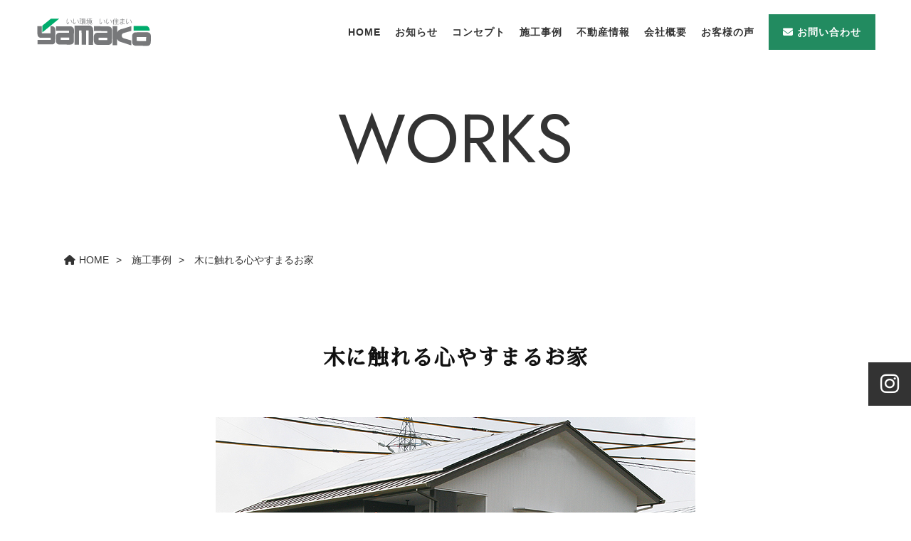

--- FILE ---
content_type: text/html
request_url: https://www.yamako-kk.co.jp/works/product22.html
body_size: 3047
content:
<!doctype html>
<html lang='ja'>
<head>
<!-- Google tag (gtag.js) -->
<script async src='https://www.googletagmanager.com/gtag/js?id=G-VBPQSWBKQK'></script>
<script>
  window.dataLayer = window.dataLayer || [];
  function gtag(){dataLayer.push(arguments);}
  gtag('js', new Date());

  gtag('config', 'G-VBPQSWBKQK');
</script>
<meta charset='utf-8'>
<meta name='viewport' content='width=device-width,initial-scale=1.0,minimum-scale=1.0'>
<title>家を建てるなら和歌山県田辺市の工務店 株式会社山幸</title>
<meta name='keywords' content='新築,リフォーム,太陽光発電,家,田辺市'>
<meta name='description' content='新築・リフォーム・太陽光発電のことなら、和歌山県田辺市の工務店、いい環境・いい住まいの「山幸」にお任せください。施主様の「想い」を未来へ導き、「こだわり」を現実（かたち）にします。'>
<link rel='stylesheet' href='../css/style.css' />
<link rel='stylesheet' href='../css/jquery.fancybox.css'>
<link href='https://fonts.googleapis.com/earlyaccess/sawarabimincho.css' rel='stylesheet' />
<link href='https://use.fontawesome.com/releases/v5.9.0/css/all.css' rel='stylesheet'>
<link rel='stylesheet' type='text/css' href='https://cdnjs.cloudflare.com/ajax/libs/vegas/2.4.4/vegas.min.css'>
<link rel='stylesheet' type='text/css' href='../css/slider_org2.css'>
<link rel='stylesheet' id='css_webfont-css' href='https://fonts.googleapis.com/css2?family=Jost&#038;family=Work+Sans&#038;display=swap%20rel=stylesheet' type='text/css' media='all' />
<script src='https://kit.fontawesome.com/6efd6cdd62.js' crossorigin='anonymous'></script>
</head>
<body>
<header class='txt_w'>
<div class='bg_bl'></div>
<h1><a href='../index.html'><img src='../images/yamako_logo_gray.svg' alt='家を建てるなら和歌山県田辺市の工務店 株式会社山幸'></a></h1>
<a class='menu_btn'>
<span class='top'></span>
<span class='middle'></span>
<span class='bottom'></span>
</a>
<nav id='g_navi'>
<ul>
<li class='smlogo_li'><img id='smlogo' src='../images/yamako_logo_gray.svg'></li>
<li><a href='../index.html'>HOME</a></li>
<li><a href='../news.html'>お知らせ</a></li>
<li><a href='../concept.html'>コンセプト</a></li>
<li><a href='../works.html'>施工事例</a></li>
<li><a href='../realestate.html'>不動産情報</a></li>
<li><a href='../about.html'>会社概要</a></li>
<li><a href='../voice.html'>お客様の声</a></li>
<li class='contact'><a href='../contact.html'><i class='fas fa-envelope'></i> お問い合わせ</a></li>  
</ul>
</nav>
<ul class='h_sns'>
<li><a href='https://www.instagram.com/yamako243045/' target='_blank'><i class='fab fa-instagram'></i></a></li>
</ul>
</header>
<div id='sub_top' class='worksone'>
Works
</div>
<div class='pankuzu'>
<ul>
<li><a href='../index.html'><i class='fas fa-home'></i>HOME</a></li>
<li><a href='../works.html'>施工事例</a></li>
<li>
木に触れる心やすまるお家</li>
</ul>
</div>
<div class='content'>
<div class='cont_wrap effect'>
<h2>
木に触れる心やすまるお家</h2>
<div class='img_center'>
<!--catenm<span></span>-->
<img src='../images/works/product22/01.jpg' alt='木に触れる心やすまるお家'></div>
<p></p><!--<p>説明テキストが入ります。説明テキストが入ります。説明テキストが入ります。説明テキストが入ります。説明テキストが入ります。説明テキストが入ります。説明テキストが入ります。説明テキストが入ります。説明テキストが入ります。説明テキストが入ります。</p>-->
<span class='kmtxt'>※下記写真をクリックすると拡大画像が表示されます</span>
<ul class='g_list clfix'>
<li><a href='../images/works/product22/01.jpg'  data-fancybox='works_list' data-caption='木に触れる心やすまるお家'><img src='../images/works/product22/01.jpg'  alt=''></a></li><li><a href='../images/works/product22/02.jpg'  data-fancybox='works_list' data-caption='木に触れる心やすまるお家'><img src='../images/works/product22/02.jpg'  alt=''></a></li><li><a href='../images/works/product22/03.jpg'  data-fancybox='works_list' data-caption='木に触れる心やすまるお家'><img src='../images/works/product22/03.jpg'  alt=''></a></li><li><a href='../images/works/product22/04.jpg'  data-fancybox='works_list' data-caption='木に触れる心やすまるお家'><img src='../images/works/product22/04.jpg'  alt=''></a></li><li><a href='../images/works/product22/05.jpg'  data-fancybox='works_list' data-caption='木に触れる心やすまるお家'><img src='../images/works/product22/05.jpg'  alt=''></a></li><li><a href='../images/works/product22/06.jpg'  data-fancybox='works_list' data-caption='木に触れる心やすまるお家'><img src='../images/works/product22/06.jpg'  alt=''></a></li><li><a href='../images/works/product22/07.jpg'  data-fancybox='works_list' data-caption='木に触れる心やすまるお家'><img src='../images/works/product22/07.jpg'  alt=''></a></li><li><a href='../images/works/product22/08.jpg'  data-fancybox='works_list' data-caption='木に触れる心やすまるお家'><img src='../images/works/product22/08.jpg'  alt=''></a></li><li><a href='../images/works/product22/09.jpg'  data-fancybox='works_list' data-caption='木に触れる心やすまるお家'><img src='../images/works/product22/09.jpg'  alt=''></a></li><li><a href='../images/works/product22/10.jpg'  data-fancybox='works_list' data-caption='木に触れる心やすまるお家'><img src='../images/works/product22/10.jpg'  alt=''></a></li><li><a href='../images/works/product22/11.jpg'  data-fancybox='works_list' data-caption='木に触れる心やすまるお家'><img src='../images/works/product22/11.jpg'  alt=''></a></li><li><a href='../images/works/product22/12.jpg'  data-fancybox='works_list' data-caption='木に触れる心やすまるお家'><img src='../images/works/product22/12.jpg'  alt=''></a></li><li><a href='../images/works/product22/13.jpg'  data-fancybox='works_list' data-caption='木に触れる心やすまるお家'><img src='../images/works/product22/13.jpg'  alt=''></a></li><li><a href='../images/works/product22/14.jpg'  data-fancybox='works_list' data-caption='木に触れる心やすまるお家'><img src='../images/works/product22/14.jpg'  alt=''></a></li><li><a href='../images/works/product22/15.jpg'  data-fancybox='works_list' data-caption='木に触れる心やすまるお家'><img src='../images/works/product22/15.jpg'  alt=''></a></li><li><a href='../images/works/product22/16.jpg'  data-fancybox='works_list' data-caption='木に触れる心やすまるお家'><img src='../images/works/product22/16.jpg'  alt=''></a></li><li><a href='../images/works/product22/17.jpg'  data-fancybox='works_list' data-caption='木に触れる心やすまるお家'><img src='../images/works/product22/17.jpg'  alt=''></a></li><li><a href='../images/works/product22/18.jpg'  data-fancybox='works_list' data-caption='木に触れる心やすまるお家'><img src='../images/works/product22/18.jpg'  alt=''></a></li><li><a href='../images/works/product22/19.jpg'  data-fancybox='works_list' data-caption='木に触れる心やすまるお家'><img src='../images/works/product22/19.jpg'  alt=''></a></li><li><a href='../images/works/product22/20.jpg'  data-fancybox='works_list' data-caption='木に触れる心やすまるお家'><img src='../images/works/product22/20.jpg'  alt=''></a></li><li><a href='../images/works/product22/21.jpg'  data-fancybox='works_list' data-caption='木に触れる心やすまるお家'><img src='../images/works/product22/21.jpg'  alt=''></a></li><li><a href='../images/works/product22/22.jpg'  data-fancybox='works_list' data-caption='木に触れる心やすまるお家'><img src='../images/works/product22/22.jpg'  alt=''></a></li><li><a href='../images/works/product22/23.jpg'  data-fancybox='works_list' data-caption='木に触れる心やすまるお家'><img src='../images/works/product22/23.jpg'  alt=''></a></li><li><a href='../images/works/product22/24.jpg'  data-fancybox='works_list' data-caption='木に触れる心やすまるお家'><img src='../images/works/product22/24.jpg'  alt=''></a></li></ul>
<!--<div class='txt_box'>
<h4>担当者コメント</h4>
<p>説明テキストが入ります。説明テキストが入ります。説明テキストが入ります。説明テキストが入ります。説明テキストが入ります。説明テキストが入ります。説明テキストが入ります。説明テキストが入ります。説明テキストが入ります。説明テキストが入ります。</p>
</div>-->
</div><!--/cont_wrap-->
<div class='cont_wrap effect'>
<div class='gabhas_yamakou'>
<a href='https://gab-wakayamaminami.com/' target='_blank' title='自然素材の家　GABHAUS和歌山南'><img src='../images/gabhas_yamakou.png' alt='自然素材の家　GABHAUS和歌山南'></a> 
</div>
</div>

<div class='cont_wrap effect'>
<div class='chardonnay_bn'>
<a href='https://chardonnay-o.co.jp/' target='_blank' title='家具と住宅のシャルドネ'>
<img src='../images/index_onlineshop_bg.jpg' class='chardonnay_img' alt='家具と住宅のシャルドネ'>
<img src='../images/chardonnay_logo.svg' class='chardonnay_abs' alt='家具と住宅のシャルドネ'>
</a> 
</div>

<div class='chardonnay_bn_sm'>
<a href='https://chardonnay-o.co.jp/' target='_blank' title='家具と住宅のシャルドネ'>
<img src='../images/index_onlineshop_bg_sp.jpg' class='chardonnay_img' alt='家具と住宅のシャルドネ'>
<img src='../images/chardonnay_logo.svg' class='chardonnay_abs' alt='家具と住宅のシャルドネ'>
</a> 
</div>

</div>


<div class='pick_up effect'>
<ul>
<li class='effect d_02'><a href='../news.html'><img src='../images/event.jpg' alt='イベント・お知らせ情報'>
<div>EVENT<br>
<span>イベント・お知らせ情報</span></div></a></li>
<li class='effect d_04'><a href='../about.html'><img src='../images/kirikabu.jpg' alt='山幸について'>
<div>ABOUT<br>
<span>山幸について</span></div></a></li>
<li class='effect d_06'><a href='../works.html'><img src='../images/seko.jpg' alt='施工事例'>
<div>WORKS<br>
<span>施工事例</span></div></a></li>
<li class='effect d_08'><a href='../realestate.html'><img src='../images/fudousan.jpg' alt='不動産情報'>
<div>REAL ESTATE<br>
<span>不動産情報</span></div></a></li>
<li class='effect d_10'><a href='../voice.html'><img src='../images/voice.jpg' alt='お客様の声'>
<div>VOICE<br>
<span>お客様の声</span></div></a></li>
<li class='effect d_12'><a href='../contact.html'><img src='../images/contact.jpg' alt='お問い合わせ'>
<div>CONTACT<br>
<span>お問い合わせ</span></div></a></li>
</ul>
</div>

<div class='lineclear25'></div>
</div><!--/content-->
<div class='footer_cntct'>
<div class='box_in effect'>
<p>新築・リフォーム・不動産物件の事なら、<br>
お気軽になんでもご相談ください！</p>
<p align='center'><a href='tel:0739243045' class='tel'><i class='fas fa-phone-alt'></i><strong>0739-24-3045</strong></a><br>
電話受付時間　平日9：00～18：00</p>
<div class='btn_cnt'><a href='../contact.html'><i class='fas fa-arrow-right'></i>CONTACT</a></div>
</div>
</div><!--/footer_cntct-->
<!-- bottom navigation -->
<ul class='bottom-menu'>
<li><a href='../index.html'><i class='fa-solid fa-house'></i><br><span class='mini-text'>ホーム</span></a></li>
<li><a href='../news.html'><i class='fa-solid fa-list'></i><br><span class='mini-text'>お知らせ</span></a></li>
<li><a href='https://www.instagram.com/yamako243045/' target='_blank'><i class='fa-brands fa-instagram'></i><br><span class='mini-text'>Instagram</span></a></li>
<li><a href='../contact.html'><i class='fa-solid fa-envelope'></i><br><span class='mini-text'>お問い合わせ</span></a></li>
<li><a href='tel:0739243045'><i class='fa-solid fa-phone'></i><br><span class='mini-text'>電話する</span></a></li>
</ul>
<!-- bottom navigation -->
<footer>
<div class='cont_wrap effect'>
<div class='f_boxcnt'>
<img src='../images/yamako_logo_gray.svg' style='width:150px;' alt='和歌山・田辺市の新築・リオフォーム・不動産のことなら山幸'>
<p><strong>株式会社山幸</strong><br>
〒646-0048　和歌山県田辺市栄町45番地<br>
TEL.0739-24-3045(代)　FAX.0739-24-3046</p>
</div>
</div><!--/cont_wrap-->
<address>Copyright (C) 株式会社山幸. All Rights Reserved.</address>
</footer>
<div class='to_top'><a href='#'><i class='fas fa-chevron-up' title='ページトップへ戻る'></i></a></div>
<script src='https://ajax.googleapis.com/ajax/libs/jquery/2.1.3/jquery.min.js'></script>
<script src='../js/jquery.inview.min.js'></script>
<script src='../js/script.js'></script>
<script src='../js/jquery.fancybox.js'></script>
<script>
$('[data-fancybox]').fancybox();
</script>
</body>
</html>


--- FILE ---
content_type: text/css
request_url: https://www.yamako-kk.co.jp/css/style.css
body_size: 12168
content:
@charset "utf-8";

* {
	padding: 0;
	margin: 0;
	-webkit-box-sizing: border-box;
	-moz-box-sizing: border-box;
	box-sizing: border-box;
}

html {
  height: 100%;
}

body {
	color: #111;
	background-color: #ffff;
	font-family: "游ゴシック", "Yu Gothic", YuGothic, "ヒラギノ角ゴ ProN W3", "Hiragino Kaku Gothic ProN", "メイリオ", Meiryo, Osaka, "ＭＳ ゴシック", "MS Gothic", sans-serif;
	word-wrap: break-word;
	height: 100%;
	line-height: 2.2;
}

.font_mincho {
	font-family: "ヒラギノ明朝 ProN W3", "Hiragino Mincho ProN", "游明朝", YuMincho, "Sawarabi Mincho", "HG明朝E",  "ＭＳ Ｐ明朝", "MS PMincho", serif;
}

section,
article {
	display: block;
}

img {
	vertical-align: top;
}

a img {
	border-top-style: none;
	border-right-style: none;
	border-bottom-style: none;
	border-left-style: none;
	-webkit-transition: 0.2s linear;
	-moz-transition: 0.2s linear;
	transition: 0.2s linear;
}

a:hover img {
	filter: brightness(120%);
}

li {
	list-style-type: none;
}

.re-list {
	padding-inline: 3%;
	margin-block: 50px;
}
a {
	color: #333;
	-webkit-transition: 0.2s linear;
	-moz-transition: 0.2s linear;
	transition: 0.2s linear;
}
a:hover {
	color: #228b60;
	text-decoration: none;
}

table {
	border-collapse: collapse;
}
table td {
	border-collapse: collapse;
}

.clfix:after{
  content: "."; 
  display: block; 
  height: 0; 
  font-size:0;	
  clear: both; 
  visibility:hidden;
}

/*
ヘッダー
-------------------------------------------*/
header {
	width: 100%;
	position: fixed;
	z-index: 300;
	transition: all 0.3s ease;
    -webkit-transition: all 0.3s ease;
    -moz-transition: all 0.3s ease;
    -o-transition: all 0.3s ease;
}

header.fixed {
	background-color: #ffff;
	background-color: rgba(246,246,246,0.9);
}


header h1 a img {
	display: block;
	position: absolute;
}

#g_navi ul li a.ac_menu {
	cursor: pointer;
	overflow: hidden;
}

.pankuzu {
	background-color: #ffff;
	font-size: 14px;
	line-height: 30px;
	color:#333;
	width: 100%;
	padding-top: 10px;
	padding-bottom: 10px;
}

.pankuzu ul {
	width: 96%;
	max-width: 1100px;
	margin-right: auto;
	margin-left: auto;
}

.pankuzu li {
	display: inline-block;
}

.pankuzu li a {
	text-decoration: none;
	color: #333;
}

.pankuzu li a::after {
	content: ">";
	padding-left: 10px;
	padding-right: 10px;
}

.pankuzu li a:hover {
	color: #666;
}

.pankuzu li i {
	padding-right: 5px;
}



.content {
	width: 100%;
	background-color: #ffff;
	color: #333;
	padding-top: 50px;
	/* padding-bottom: 50px; */
}
.cont_wrap {
	max-width: 1200px;
	width: 100%;
	margin-right: auto;
	margin-left: auto;
}

#sub_top {
	background-color: #fff;
	background-repeat: no-repeat;
	background-position: top;
	background-attachment: fixed;
	height: 340px;
	line-height: 30px;
	padding-top: 180px;
	width: 100%;
	background-size: 100%;
	text-align: center;
	/* font-weight: bold; */
	color: #333;
	font-size: 80px;
	-moz-text-shadow: 0px 0px 5px rgba(0, 0, 0, 0.5);
	-webkit-text-shadow: 0px 0px 5px rgba(0, 0, 0, 0.5);
	-ms-text-shadow: 0px 0px 5px rgba(0, 0, 0, 0.5);
	/*text-shadow: 0px 0px 5px rgba(0, 0, 0, 0.5);*/
	font-family: 
    "Meiryo","MS PGothic", "Hiragino Kaku Gothic Pro",
     "ヒラギノ角ゴ Pro W3", "sans-serif";
	letter-spacing: 0em;
	text-transform: uppercase;


font-size: 6rem;
font-family: "Jost", sans-serif;
}

#index_top {
	height: 100%;
	width: 100%;
	position: relative;
	overflow: hidden;
}


#index_top #top_catch {
	position: absolute;
	top: 50%;
	left: 50%;
	z-index: 10;
	width: 560px;
	height: 500px;
	margin-top: -250px;
	margin-left: -280px;
	color: #FFF;
	background-color: #111;
	background-color: rgba(0,0,0,0.8);
	display: -webkit-flex;
	display: flex;
	-webkit-align-items: center;
	align-items: center;
	-webkit-justify-content: center;
	justify-content: center;
	-webkit-flex-flow: column;
	flex-flow: column;
}

#index_top #top_catch h2 {
	font-size: 50px;
	letter-spacing: 1px;
	font-family: "ヒラギノ明朝 ProN W3", "Hiragino Mincho ProN", "游明朝", YuMincho, "Sawarabi Mincho", "HG明朝E",  "ＭＳ Ｐ明朝", "MS PMincho", serif;
	font-weight: normal;
	line-height: 1.5;
	margin-bottom: 20px;
	letter-spacing: 0.05
}

#index_top #top_catch h2 strong {
    padding-top: .4em;
    background-position: top left -2px;
    background-repeat: repeat-x;
    background-size: 1.05em .3em;
	background-image: -webkit-radial-gradient(.10em .10em at center center,#228b60,#228b60 100%,transparent);
    background-image: radial-gradient(.10em .10em at center center,#228b60,#228b60 100%,transparent);
}
#index_top #top_catch p {
	font-size: 15px;
	font-weight: bold;
	letter-spacing: 1px;
	line-height: 2.4;
	color: #EEE;
}

.content h2 ,
.content h {
	font-size: 30px;
	line-height: 2.2;
	margin-bottom: 20px;
	border-bottom-width: 1px;
	/*border-bottom-style: dotted;*/
	border-bottom-color: #111;
	font-weight: bolder;
	letter-spacing: 1px;
	color: #111;
	text-align: center;
	font-family: "ヒラギノ明朝 ProN W3", "Hiragino Mincho ProN", "游明朝", YuMincho, "Sawarabi Mincho", "HG明朝E",  "ＭＳ Ｐ明朝", "MS PMincho", serif;
	padding-top: 30px;
	padding-right: 10px;
	padding-bottom: 30px;
	padding-left: 10px;
	clear: both;
}

.content h2 i {
	padding: 10px;
	color: #228b60;
	font-size: 20px;
}

.content h2 span {
	font-family: "游ゴシック", "Yu Gothic", YuGothic, "ヒラギノ角ゴ ProN W3", "Hiragino Kaku Gothic ProN", "メイリオ", Meiryo, Osaka, "ＭＳ ゴシック", "MS Gothic", sans-serif;
	font-size: 18px;
	color: #228b60;
	font-weight: bold;
	letter-spacing: 0.1em;
	line-height: 1.8;
}

.content h2 span.small {
	font-size: 18px;
	font-weight: normal;
	color: #555;
}

.content h3 {
	font-size: 24px;
	line-height: 30px;
	margin-bottom: 30px;
	position: relative;
	margin-top: 30px;
	padding-top: 15px;
	padding-right: 10px;
	padding-bottom: 15px;
	padding-left: 44px;
	font-weight: normal;
	color: #333;
	font-family: "ヒラギノ明朝 ProN W3", "Hiragino Mincho ProN", "游明朝", YuMincho, "Sawarabi Mincho", "HG明朝E",  "ＭＳ Ｐ明朝", "MS PMincho", serif;
	clear: both;
	letter-spacing: 0.05em;
}

.content h3::after {
	display: block;
	width: 3px;
	height: 20px;
	position: absolute;
	top: 20px;
	left: 20px;
	/*background-color: #111;*/
	content: '';
}

.content h3 span {
	font-size: 15px;
	color: #555;
	font-family: "游ゴシック", "Yu Gothic", YuGothic, "ヒラギノ角ゴ ProN W3", "Hiragino Kaku Gothic ProN", "メイリオ", Meiryo, Osaka, "ＭＳ ゴシック", "MS Gothic", sans-serif;
	padding-left: 15px;
}
.content h4 {
	font-size: 20px;
	color: #555;
	border-bottom-width: 1px;
	border-bottom-style: dotted;
	border-bottom-color: #888;
	letter-spacing: 0.1em;
	padding: 10px;
	font-weight: bold;
	clear: both;
	margin-top: 20px;
	margin-right: 30px;
	margin-bottom: 20px;
	margin-left: 30px;
}

.content p {
	font-size: 16px;
	padding: 10px;
	margin-bottom: 30px;
	margin-top: 20px;
	margin-right: 30px;
	margin-left: 30px;
}

.content .ul_news li {
	font-size: 16px;
}
.content .ul_news li a span.date {
	padding-right: 20px;
	color: #888;
}

.content .ul_news li span.i_con {
	display: inline-block;
	padding-left: 5px;
	padding-right: 5px;
	background-color: #228b60;
	color: #333;
	margin-right: 5px;
}
.content .ul_news li span.i_con.cl2 {
	background-color: #333333;
	color: #FFF;
}

.content .ul_news li a {
	display: block;
	color: #333;
	line-height: 30px;
	padding: 20px;
	border-bottom-width: 1px;
	border-bottom-style: dotted;
	border-bottom-color: #999;
	text-decoration: none;
}

.content .ul_news li a:hover {
	color: #333;
	background-color: #FFF;
}


.img_center {
	display: block;
	margin-left: auto;
	margin-right: auto;
	position: relative;
	text-align: center;
}

.img_center span {
	position: absolute;
	background-color: #333;
	background-color: rgba(0,0,0,0.8);
	color: #FFF;
	letter-spacing: 0.1em;
	padding: 10px;
	left: 0;
	top: 0;
}

.img_center div {
	position: absolute;
	background-color: #333;
	background-color: rgba(0,0,0,0.8);
	color: #FFF;
	letter-spacing: 0.1em;
	padding: 50px;
	right: 0;
	bottom: 0;
}


.img_left {
	float: left;
	padding-top: 20px;
	padding-right: 50px;
	padding-left: 30px;
	padding-bottom: 20px;
	max-width: 50%;
}
.img_right {
	float: right;
	padding-top: 20px;
	padding-right: 30px;
	padding-left: 50px;
	padding-bottom: 20px;
	max-width: 50%;
}

.img_left img,
.img_right img {
	width: 100%;
}

.img_center img {
	max-width: 100%;
}

.content .img_left p,
.content .img_right p {
	font-size: 14px;
	margin: 0px;
	text-align: center;
	letter-spacing: 0.1em;
	color: #555;
}

.content p.check {
	color: #FF3333;
}
.content p.p_st {
	font-size: 20px;
	color: #FF6600;
}

.content .cont_wrap .txt_box {
	background-color: #EEE;
	padding: 20px;
	margin: 20px;
}
.content .cont_wrap .txt_box h3 {
	margin-top: 0px;
	margin-bottom: 0px;
	text-align: center;
	padding-right: 0px;
	padding-left: 0px;
	border-bottom-width: 1px;
	border-bottom-style: solid;
	border-bottom-color: #CCC;
}
.content .cont_wrap .txt_box h3::after {
	display: none;
}

a.ap {
	padding-top: 50px;
	margin-top: -50px;
}


.btn_cnt a {
	font-size: 16px;
	color: #fff;
	text-align: center;
	text-decoration: none;
	display: block;
	width: 240px;
	margin-top: 20px;
	margin-right: auto;
	margin-bottom: 30px;
	margin-left: auto;
	line-height: 22px;
	padding-top: 10px;
	padding-bottom: 10px;
	clear: both;
	font-weight: bold;
	border: 1px solid #228b60;
	background-color: #228b60;
	/* border-radius: 50px; */
}

.btn_cnt.cl_2 a,
.box_cont .btn_cnt a {
	color: #fff;
	background-color: #228b60;
}

.btn_cnt a i {
	padding-right: 10px;
}
.btn_cnt a:hover {
	color: #228b60;
	background-color: #fff;
}

.btn_cnt.cl_2 a:hover,
.box_cont .btn_cnt a:hover {
	color: #228b60;
	background-color: #FFF;
}

.btn_cnt.rt a {
	float: right;
	max-width: 220px;
	margin-right: 10px;
}

.to_top {
	position: fixed;
	bottom: 60px;
	right: 0px;
	z-index: 800;
}
.to_top a {
	text-decoration: none;
	text-align: center;
	display: block;
	width: 60px;
	height: 60px;
	background-color: #EEEEEE;
	color: #333;
	text-align: center;
	font-size: 32px;
	line-height: 60px
}
.to_top a:hover {
	background-color: #111;
	color: #FFF;
}



footer {
	background-color: #EEE;
	color: #333;
	clear: both;
	width: 100%;
	display: block;
	padding-top: 20px;
	padding-bottom: 50px;
	border-bottom-width: 20px;
	border-bottom-style: solid;
	border-bottom-color: #EEE;
}

footer .cont_wrap {
	display: -webkit-box;
	display: -moz-box;
	display: -webkit-flexbox;
	display: -moz-flexbox;
	display: -ms-flexbox;
	display: -webkit-flex;
	display: -moz-flex;
	display: flex;
	-webkit-box-lines: multiple;
	-moz-box-lines: multiple;
	-webkit-flex-wrap: wrap;
	-moz-flex-wrap: wrap;
	-ms-flex-wrap: wrap;
	flex-wrap: wrap;
	-webkit-justify-content: space-between;
	justify-content: space-between;
}

footer .cont_wrap .f_box {
	width: 20%;
	padding: 10px;
}

footer .cont_wrap .f_box.lg {
	width: 60%;
}
footer .f_boxcnt{
	width: 100%;
	text-align:center;
}

footer .cont_wrap p {
	font-size: 13px;
}

footer .cont_wrap ul {
	padding: 20px;
}

footer .cont_wrap ul li a {
	display: block;
	text-decoration: none;
	font-size: 13px;
	color: #555;
}

footer .cont_wrap ul li.contact a {
	text-align: center;
	color: #FFF;
	background-color: #111;
	font-size: 14px;
	padding: 2px;
	margin-top: 5px;
}

footer .cont_wrap ul li.contact a::before {
	display: none;
}

footer .cont_wrap ul li a::before {
	content: "・ ";
	color: #999;
}

footer .cont_wrap ul li a:hover {
	color: #333;
	background-color: #228b60;
}

address {
	clear: both;
	font-size: 12px;
	font-style: normal;
	padding: 20px;
	text-align: center;
	letter-spacing: 1px;
}

footer .box_pr {
	clear: both;
	width: 100%;
	display: block;
	text-align: center;
	font-size: 10px;
	color: #555;
	letter-spacing: 1px;
	background-color: #E5E5E5;
	padding-top: 18px;
	line-height: 22px;
}

.box_pr ul li {
	display: inline;
	padding: 5px;
}

.box_pr ul li a {
	color: #555;
}



.content table.table_01 {
	width: 96%;
	margin-top: 20px;
	margin-right: auto;
	margin-bottom: 30px;
	margin-left: auto;
	border:1px solid #ccc;
}
.content table.table_01 th,
.content table.table_01 td {
	border-bottom-width: 1px;
	border-bottom-style: dotted;
	border-bottom-color: #888;
	padding: 20px;
}
.content table.table_01 th {
	font-size: 16px;
	white-space: nowrap;
	font-weight:bold;
	letter-spacing: 1px;
	width: 33%;
	
}
.content table.table_01 td {
	font-size: 14px;
	line-height: 30px;
	background-color: #FFF;
}

.small {
	font-size: smaller;
	color: #666;
}
.chui {
	color: #FF6600;
}

.table_01 caption {
	font-size: 14px;
	line-height: 30px;
	background-color: #E5E5E5;
	color: #111;
	letter-spacing: 1px;
	padding-top: 5px;
	padding-bottom: 5px;
	border: 1px solid #FFF;
	box-shadow: rgba(0, 0, 0, 0.3) 0px 0px 2px 0px;
	-webkit-box-shadow: rgba(0, 0, 0, 0.3) 0px 0px 2px 0px;
	-moz-box-shadow: rgba(0, 0, 0, 0.3) 0px 0px 2px 0px;
}
.table_01 th span {
	font-size: 12px;
	color: #CCC;
}



.pick_up {
	width: 100%;
}


.pick_up ul {
	margin-left: auto;
	margin-right: auto;
	width: 100%;
	max-width: 1400px;
	display: -webkit-box;
	display: -moz-box;
	display: -webkit-flexbox;
	display: -moz-flexbox;
	display: -ms-flexbox;
	display: -webkit-flex;
	display: -moz-flex;
	display: flex;
	-webkit-box-lines: multiple;
	-moz-box-lines: multiple;
	-webkit-flex-wrap: wrap;
	-moz-flex-wrap: wrap;
	-ms-flex-wrap: wrap;
	flex-wrap: wrap;
	-webkit-justify-content: space-between;
	justify-content: space-between;
}

.pick_up ul li {
	width: 32%;
	position: relative;
	padding:10px 0;
}
.pick_up ul li a {
	display: block;
	overflow: hidden;
	position: relative;
	-webkit-transition: 0.2s linear;
	-moz-transition: 0.2s linear;
	transition: 0.2s linear;
}
.pick_up ul li a img {
	width: auto;
	max-width: 100%;
	z-index: 0;
}
.pick_up ul li a:hover img {
	-webkit-transform: scale(1.05);
	-moz-transform: scale(1.05);
	-o-transform: scale(1.05);
	-ms-transform: scale(1.05);
	transform: scale(1.05);
	opacity: 1;
	filter: alpha(opacity=100);
	-ms-filter: "alpha( opacity=100 )";
}

.pick_up ul li a::before {
	content: "";
	display: block;
	width: 100%;
	height: 100%;
	background-color: rgba(0,0,0,0.2);
	z-index: 5;
	position: absolute;
	top: 0;
	left: 0;
	-webkit-transition: 0.2s linear;
	-moz-transition: 0.2s linear;
	transition: 0.2s linear;
}

.pick_up ul li a:hover::before {
	background-color: rgba(0,0,0,0.8);
}


.pick_up ul li a div {
	color: #FFF;
	font-size: 32px;
	line-height: 1;
	text-decoration: none;
	text-align: center;
	display: block;
	width: 80%;
	margin-top: -20px;
	margin-left: -40%;
	position: absolute;
	left: 50%;
	top: 47%;
	font-weight: bold;
	-webkit-transition: 0.2s linear;
	-moz-transition: 0.2s linear;
	transition: 0.2s linear;
	z-index: 10;
}
.pick_up ul li a div span {
	font-size: 16px;
	letter-spacing: 2px;
}



.box_cont {
	width: 100%;
	max-width: 1200px;
	margin: auto;
	display: -webkit-box;
	display: -ms-flexbox;
	display: -webkit-flex;
	display: flex;
	-ms-flex-wrap: wrap;
	-webkit-flex-wrap: wrap;
	flex-wrap: wrap;
	-webkit-justify-content: space-between;
	justify-content: space-between;
	padding-top: 20px;
	padding-right: 20px;
	padding-left: 20px;
}

.box_cont .box_c_in {
	width: 48%;
	min-height: 200px;
	padding: 10px;
	/* border: 1px solid #DDD; */
	margin-bottom: 30px;
}

.box_cont .box_c_in:hover {
	background-color: #FFF;
	border-top-color: #999;
	border-right-color: #999;
	border-bottom-color: #999;
	border-left-color: #999;
}

.box_cont .box_c_in img {
	max-width: 100%;
	padding: 20px;
}

.content .box_cont .box_c_in h2 {
	padding-bottom: 10px;
	font-size: 30px;
	border-bottom-width: 1px;
	border-bottom-color: #CCC;
	padding-top: 10px;
}

.content .box_cont .box_c_in h3 {
	padding-bottom: 10px;
	font-size: 24px;
	border-bottom-width: 1px;
	border-bottom-color: #CCC;
	padding-top: 10px;
}

/*top mwaku*/
.mwaku{
	width:50%;
	margin:0 auto;
	background: rgba(255,255,255,0.7);
    padding: 50px 0;
}
@media screen and (max-width:960px){
	.mwaku{
		width:100%;
		padding: 60px 10px;
		margin:10px auto;
	}
}
/*ren*/
.obi_001_ren {
	background-image: url(../images/sou.jpg);
	background-repeat: no-repeat;
	text-align: center;
	padding-top: 8%;
	padding-right: 20px;
	padding-bottom: 8%;
	padding-left: 20px;
	background-size: cover;
	background-attachment: fixed;
	background-position: center bottom;
	color: #FFF;
	margin-top: 0px;
	margin-bottom: 0px;
	text-decoration:none;
}
@media screen and (max-width:767px) {
	.obi_001_ren {
		background-image: url(../images/sou-sp.jpg);
		background-position: right bottom;
		background-size: auto;
	}
}

.obi_001_sou {
	background-image: url(../images/sou.jpg);
	background-repeat: no-repeat;
	text-align: center;
	padding-top: 8%;
	padding-right: 20px;
	padding-bottom: 8%;
	padding-left: 20px;
	background-size: cover;
	/*background-attachment: fixed;*/
	background-position: center bottom;
	color: #FFF;
	margin-top: 0px;
	margin-bottom: 0px;
}
.obi_001_lit {
	background-image: url(../images/sou2.jpg);
	background-repeat: no-repeat;
	text-align: center;
	padding-top: 8%;
	padding-right: 20px;
	padding-bottom: 8%;
	padding-left: 20px;
	background-size: cover;
	/*background-attachment: fixed;*/
	background-position: center bottom;
	color: #FFF;
	margin-top: 0px;
	margin-bottom: 50px;
}
@media screen and (max-width:960px){
	.obi_001_ren ,
	.obi_001_sou ,
	.obi_001_lit {
		padding:10px;
	}
}
.content .box_cont .box_c_in h2.cnt_orgh2{

	font-size:28px;
}

.content .obi_001_ren h2 ,
.content .obi_001_sou h2 ,
.content .obi_001_lit h2 {
	color: #333;
	border-bottom: none;
	padding-bottom: 0px;
}
.obi_001_ren p ,
.obi_001_sou p ,
.obi_001_lit p {
	line-height: 2.4;
}

.theme_name {
	color: #111;
	font-size: 80px;
	text-align: center;
	margin: 0;
	font-family: 游明朝体, "Yu Mincho", YuMincho, "ヒラギノ明朝 Pro", "Hiragino Mincho Pro", "MS P明朝", "MS PMincho", serif;
}
h2.top-ren-subtitle{
	color:#111;
	font-size:1.2em;
	line-height:1.5;
	padding:0px;
	margin:0;
	font-weight:bold;
}
h2.top-ren-title{
	color:#111;
	font-size:2em;
	padding:0px;
	font-weight:bold;
}
.top-ren-text{
	color:#111;
	text-align:left;
}

.top-ren-imxbox img {
	width: 127px;
	margin: 2.5px;
}

@media screen and (max-width:960px){
	.content h2.top-ren-subtitle{
		color:#111;
		font-size:1em;
		line-height:1.5;
		padding:0px;
		margin:0;
		font-weight:bold;
	}
	.content h2.top-ren-title{
		color:#111;
		font-size:1.7em;
		padding:0px;
		font-weight:bold;
	}
	.top-ren-text{
		color:#111;
	}
	
}


.footer_cntct {
	width: 100%;
	height: auto;
	background-image: url(../images/kirikabu.jpg);
	background-repeat: no-repeat;
	background-size: cover;
	padding: 0 0 50%;
	position: relative;
}

.footer_cntct .box_in {
	width: 100%;
	height: 100%;
	display: -webkit-box;
	display: -ms-flexbox;
	display: -webkit-flex;
	display: flex;
	-webkit-align-items: center;
	align-items: center;
	-webkit-justify-content: center;
	justify-content: center;
	-webkit-flex-flow: column;
	flex-flow: column;
	position: absolute;
	color: #FFF;
	background-color: rgba(0,0,0,0.5);
}

.footer_cntct h2 {
	font-size: 36px;
}
.footer_cntct p {
	line-height: 2;
	font-weight: bold;
}




@media screen and (min-width:960px){
body {
	font-size: 16px;
}

header {
	height: 90px;
}


header h1 a img {
	top: 23px;
	left: 10px;
	height: 44px;
}

.menu_btn,
.btn_close {
	display: none;
}


#g_navi {
	position: absolute;
	right: 10px;
	top: 20px;
	width: auto;
	margin-left: 200px;
	display: block !important;
	z-index: 1000;
}

#g_navi ul li{
	display: inline;
}

#g_navi li a {
	width: auto;
	padding: 10px;
	line-height: 30px;
	display: block;
	color: #111;
	text-decoration: none;
	text-align: center;
	position: relative;
	float: left;
	letter-spacing: 1px;
	font-size: 14px;
	font-weight: bold;
}

#g_navi li a::before {
	display: block;
	height: 2px;
	position: absolute;
	top: 2px;
	width: 70%;
	left: 15%;
	background-color: rgba(255,191,0,0.0);
	content: '';
	-webkit-transition: 0.2s linear;
	-moz-transition: 0.2s linear;
	transition: 0.2s linear;
}

#g_navi li a:hover::before {
	/*background-color: red;*/
	top: 0px;
	width: 80%;
	left: 10%;
}

#g_navi li a:hover {
	color: #228b60 !important;
}

header.txt_w #g_navi li a {
	color: #333;
}

header.txt_w.fixed #g_navi li a {
	color: #333;
}

#g_navi li.contact a {
	background-color: #228b60;
	color: #fff !important;
	padding-left: 20px;
	padding-right: 20px;
	margin-left: 10px;
}
#g_navi li.contact a:hover {
	background-color: #007f40;
	color: #fff !important;
}
#g_navi li.contact a::before {
	display: none;
}


#index_top {
	min-height: 850px;
}


#sub_top.news {
	/* background-image: url(../images/tp_news_pc.jpg); */
	background-color: #FFFFFF;
}
#sub_top.concept {
	/* background-image: url(../images/tp_concept_pc.jpg); */
	background-color: #FFFFFF;
}
#sub_top.works {
	/* background-image: url(../images/tp_works_pc.jpg); */
	background-color: #FFFFFF;
}
#sub_top.worksone {
	/* background-image: url(../images/top_works.jpg); */
	background-color: #FFFFFF;
}
#sub_top.realestate {
	/* background-image: url(../images/tp_realestate_pc.jpg); */
	background-color: #FFFFFF;
}
#sub_top.about {
	/* background-image: url(../images/tp_about_pc.jpg); */
	background-color: #FFFFFF;
}
#sub_top.voice {
	/* background-image: url(../images/tp_voice_pc.jpg); */
	background-color: #FFFFFF;
}
#sub_top.contact {
	/* background-image: url(../images/tp_contact_pc.jpg); */
	background-color: #FFFFFF;
}







.no_pc {
	display: none !important;
}

}
/*-- /960px～ --*/

@media screen and (min-width:1200px){

header h1 a img {
	left: 50%;
	margin-left: -590px;
}

header #g_navi {
	right: 50%;
	margin-right: -590px;
}

}

@media screen and (max-width:960px){

body {
	font-size: 16px;
}

body.fixed {
	overflow: hidden;
}

img {
	max-width: 100% !important;
	height: auto;
	width /***/:auto;
	margin-left:auto;
	margin-right:auto;
}

.content h4 {
	margin-right: 10px;
	margin-left: 10px;
}




.menu_btn {
	display: block;
	height: 40px;
	width: 40px;
	text-align: center;
	padding-top: 5px;
	padding-bottom: 5px;
	position: fixed;
	z-index: 5000;
	top: 5px;
	right: 5px;
	cursor: pointer;
}
.menu_btn:hover {
	cursor: pointer;
}

.menu_btn span {
	width: 28px;
	height: 2px;
	display: block;
	position: absolute;
	left: 50%;
	top: 50%;
	margin-left: -14px;
	background-color: #111;
}

header.txt_w .menu_btn span {
	background-color: #228b60;
}
header.txt_w.fixed .menu_btn span {
	background-color: #333;
}

.menu_btn span {
    transition: all 0.3s;
    transform: rotate(0deg);
	-webkit-transform: rotate(0deg);  
    -moz-transform: rotate(0deg);    
  }
.menu_btn span.top {
    transform: translateY(-8px);
	-webkit-transform: translateY(-8px);  
    -moz-transform: translateY(-8px);    
  }
.menu_btn span.bottom {
    transform: translateY(8px);
	-webkit-transform: translateY(8px);  
    -moz-transform: translateY(8px);    
}


.menu_btn:hover span.top {
    transform: translateY(-10px);
	-webkit-transform: translateY(-10px);  
    -moz-transform: translateY(-10px);    
}
.menu_btn:hover span.bottom {
    transform: translateY(10px);
	-webkit-transform: translateY(10px);  
    -moz-transform: translateY(10px);    
}

.menu_btn.opened span {
	background-color: #555;
}

.menu_btn.opened span.middle {
    background: rgba(255, 255, 255, 0) !important;
	 transform: translateX(30px);
	 -webkit-transform: translateX(30px);  
    -moz-transform: translateX(30px);    
}
.menu_btn.opened span.top {
    transform: rotate(-45deg) translateY(0px);
	-webkit-transform: rotate(-45deg) translateY(0px);  
    -moz-transform: rotate(-45deg) translateY(0px);    
}
.menu_btn.opened span.bottom {
    transform: rotate(45deg) translateY(0px);
	-webkit-transform: rotate(45deg) translateY(0px);  
    -moz-transform: rotate(45deg) translateY(0px);    
}


#g_navi {
	position: fixed;
	width: 100%;
	height: 100%;
	top: 0px;
	overflow: auto;
	z-index: 3000;
	background-color: #F6F6F6;
	background-color: rgba(246,246,246,0.85);
	display: none;
	padding-left: 10%;
}
#g_navi ul {
    display: -webkit-flex;
    display: flex;
    -webkit-flex-flow: column;
    flex-flow: column;
    -webkit-justify-content: center;
    justify-content: center;
    min-height: 100%;

}



#g_navi ul li a {
	color: #111;
	text-decoration: none;
	display: block;
	padding: 10px;
	line-height: 22px;
	font-size: 14px;
	font-weight: bold;
	letter-spacing: 1px;
}
#g_navi ul li a:hover {
	color: #111;
}

#g_navi ul li.contact a {
	text-align: center;
	background-color: #228b60;
	color: #fff;
	width: 90%;
	margin:20px 0 0 0;
}

#g_navi ul li.contact a:hover {
	background-color: #FFF;
	color: #111;
}



.bg_bl {
	background-color: #FFF;
	height: 100%;
	width: 100%;
	opacity: 0.80;
	filter: alpha(opacity=80);
	-ms-filter: "alpha( opacity=80 )";
	display: block;
	position: fixed;
	z-index: 2000;
}



header {
	height: 52px;
}

header h1 a img {
	top: 10px;
	left: 10px;
	height: 36px;
}

header .h_menu {
	display: none;
}

header #info {
	display: none;
}



/*スマホ用ヘッダー背景*/
#sub_top.news {
	/* background-image: url(../images/tp_news_sp.jpg); */
	background-color: #FFFFFF;
}
#sub_top.concept {
	/* background-image: url(../images/tp_concept_sp.jpg); */
	background-color: #FFFFFF;
}
#sub_top.works {
	/* background-image: url(../images/tp_works_sp.jpg); */
	background-color: #FFFFFF;
}
#sub_top.worksone {
	/* background-image: url(../images/top_works_sp.jpg); */
	background-color: #FFFFFF;
}
#sub_top.realestate {
	/* background-image: url(../images/tp_realestate_sp.jpg); */
	background-color: #FFFFFF;
}
#sub_top.about {
	/* background-image: url(../images/tp_about_sp.jpg); */
	background-color: #FFFFFF;
}
#sub_top.voice {
	/* background-image: url(../images/tp_voice_sp.jpg); */
	background-color: #FFFFFF;
}
#sub_top.contact {
	/* background-image: url(../images/tp_contact_sp.jpg); */
	background-color: #FFFFFF;
}



footer {
	border-bottom-width: 60px;
}

footer .cont_wrap .f_box {
	width: 50%;
	text-align: center;
}
footer .cont_wrap .f_box.lg {
	width: 100%;
}

.no_sp {
	display: none;
}

}
/*-- /～960px --*/




.loop_wrap_base {
	width: 100%;
	height: auto;
	overflow: hidden;
	/* background-color: #F3F3F3; */
	padding-top: 30px;
	padding-bottom: 30px;
}


.loop_wrap_base h2 {
	font-weight: normal;
	color: #111;
	text-align: center;
	line-height: 1.2;
	padding: 10px;
	font-size: 24px;
}
.loop_wrap_base h2 span {
	letter-spacing: 0.2em;
	font-size: 14px;
	color: #555;
}

.loop_wrap {
  display: flex;
  width: 220%;
  height: auto;
  margin-bottom: 80px;
}

.loop_wrap ul {
  width: 100%;
  height: auto;
  display: -webkit-box;
	display: -moz-box;
	display: -webkit-flexbox;
	display: -moz-flexbox;
	display: -ms-flexbox;
	display: -webkit-flex;
	display: -moz-flex;
	display: flex;
	-webkit-box-lines: multiple;
	-moz-box-lines: multiple;
	-webkit-flex-wrap: wrap;
	-moz-flex-wrap: wrap;
	-ms-flex-wrap: wrap;
	flex-wrap: wrap;
	-webkit-justify-content: space-between;
	justify-content: space-between;
}

.loop_wrap ul li {
	width: 20%;
}

.loop_wrap ul li a {
	display: block;
	text-decoration: none;
	color: #555;
	text-align: center;
	line-height: 1.6;
	font-size: 14px;
	position: relative;
}
.loop_wrap ul li a img {
	width: 100%;
	display: block;
	margin-bottom: 5px;
}

.loop_wrap ul li a span {
	display: inline-block;
	background-color: #FFFFFF;
	color: #333;
	font-size: 12px;
	position: absolute;
	top: 0;
	left: 0;
	padding: 5px;
	letter-spacing: 1px;
	z-index: 10;
}

.loop_wrap ul li a span.cl_2 {
	background-color: #333;
	color: #FFF;
}

.loop_wrap ul li a span.cl_3 {
	background-color: #228b60;
	color: #333;
}

@keyframes loop {
  0% {
    transform: translateX(100%);
  }
  to {
    transform: translateX(-100%);
  }
}

@keyframes loop2 {
  0% {
    transform: translateX(0);
  }
  to {
    transform: translateX(-200%);
  }
}

.loop_wrap ul:first-child {
  animation: loop 50s -25s linear infinite;
}

.loop_wrap ul:last-child {
  animation: loop2 50s linear infinite;
}

.loop_wrap:hover ul {
  animation-play-state: paused;
}





.h_sns {
	padding: 5px;
	position: fixed;
	bottom: 150px;
	background-color: rgba(0,0,0,0.8);
	right:0;
}
.h_sns li a {
	display: block;
	padding: 10px;
	color: #FFF;
	line-height: 30px;
	width: 50px;
	text-align: center;
	text-decoration: none;
	font-size: 30px;
}

.h_sns li a:hover {
	background-color: #fff;
	color: #333;
}


@media screen and (max-width:640px){
.h_sns {
display:block;
	width: 100%;
	display: -webkit-box;
	display: -moz-box;
	display: -webkit-flexbox;
	display: -moz-flexbox;
	display: -ms-flexbox;
	display: -webkit-flex;
	display: -moz-flex;
	display: flex;
	-webkit-box-lines: multiple;
	-moz-box-lines: multiple;
	-webkit-flex-wrap: wrap;
	-moz-flex-wrap: wrap;
	-ms-flex-wrap: wrap;
	flex-wrap: wrap;
	-webkit-justify-content: space-between;
	justify-content: space-between;
	top: auto;
	bottom: 0;
	-webkit-box-sizing: border-box;
	-moz-box-sizing: border-box;
	box-sizing: border-box;
	padding-right: 0px;


	display:none;
}

.h_sns li {
	width: 25%;

}
.h_sns li a {
	width: 100%;
	text-align: center;
	-webkit-box-sizing: border-box;
	-moz-box-sizing: border-box;
	box-sizing: border-box;

}
	
#index_top #top_catch {
	top: 25%;
	left: 5%;
	width: 90%;
	height: 50%;
	margin-top: 0px;
	margin-left: 0px;
}


#index_top #top_catch h2 {
	font-size: 40px;
}

#index_top #top_catch p {
	font-size: 12px;
}

#sub_top {
	height: 180px;
	padding-top: 100px;
	/* font-family: "游ゴシック", "Yu Gothic", YuGothic, "ヒラギノ角ゴ ProN W3", "Hiragino Kaku Gothic ProN", "メイリオ", Meiryo, Osaka, "ＭＳ ゴシック", "MS Gothic", sans-serif; */
}

.content {
	padding-top: 20px;
	padding-bottom: 20px;
}

.content p {
	margin-bottom: 20px;
	margin-top: 10px;
	margin-right: 10px;
	margin-left: 10px;
}

.img_left,
.img_right {
	float: none;
	display: block;
	margin-left: auto;
	margin-right: auto;
	padding-left: 10px;
	padding-right: 10px;
	padding-bottom: 10px;
	max-width: 100%;
}

.pick_up ul li {
	width: 100%;
}

.content .ul_news li span.date {
	padding-right: 0px;
	display: block;
}


.line_ob1 p,
.line_ob_newconstruction .p,
.line_ob_renovation .p,
.line_ob_solar .p,
.line_ob_furniture .p{
	text-align: left;
	margin-left: 15px;
	margin-right: 15px;
	font-size: 14px;
}

.footer_cntct {
	background-image: url(../images/kirikabu.jpg);
	padding: 0 0 100%;
}

.loop_wrap {
  width: 400%;
}

.box_cont {
	padding-right: 10px;
	padding-left: 10px;
}

.box_cont .box_c_in {
	width: 100%;
	padding: 5px;
}

.content .cont_wrap .txt_box {
	margin-left: 0px;
	margin-right: 0px;
}
}

@media screen and (max-width:460px){

input,
textarea {
	max-width: 300px !important;
}

.content table.table_01 th,
.content table.table_01 td {
	width: 100% !important;
	display: block;
}

.content table.table_01 th {
	background-color: #F6F6F6;
}


#index_top #top_catch h2 {
	font-size: 30px;
}

#sub_top {
	font-size: 40px;
	line-height: 1;
}

.content h2 {
	font-size: 23px;
}

.content .line_ob1 h2 {
	font-size: 22px;
}

.content .line_ob1 h2,
.content .line_ob_newconstruction .h2,
.content .line_ob_renovation .h2,
.content .line_ob_solar .h2,
.content .line_ob_furniture .h2{
	font-size: 22px;
}

}


.effect {
	opacity: 0;
	filter: alpha(opacity=0);
	-ms-filter: "alpha( opacity=0 )";
	transform: translateY(20px);
	-webkit-transform: translateY(20px);  
    -moz-transform: translateY(20px); 
	-webkit-transition: 1.0s ease-out;
	-moz-transition: 1.0s ease-out;
	transition: 1.0s ease-out;
}
.effect.d_02 {
transition-delay:0.2s;
-webkit-transition-delay:0.2s;
}
.effect.d_04 {
transition-delay:0.4s;
-webkit-transition-delay:0.4s;
}
.effect.d_06 {
transition-delay:0.6s;
-webkit-transition-delay:0.6s;
}
.effect.d_08 {
transition-delay:0.8s;
-webkit-transition-delay:0.8s;
}
.effect.d_10 {
	transition-delay:1s;
	-webkit-transition-delay:1s;
}
.effect.d_12 {
	transition-delay:1.2s;
	-webkit-transition-delay:1.2s;
}
.effect.start {
	opacity: 1;
	filter: alpha(opacity=100);
	-ms-filter: "alpha( opacity=100 )";
	transform: translateY(0px);
	-webkit-transform: translateY(0px);  
    -moz-transform: translateY(0px);    
}


/*------------------------------*/

 
.footer_cntct .box_in p a.tel {
	font-size: 24px;
	color: #FFF;
	text-decoration: none;
	line-height: 1.2;
}
.footer_cntct .box_in p a.tel strong {
	padding-left: 10px;
	font-size: 150%;
}



.content .box_att {
	margin-top: 30px;
}

.content .box_att h2 {
	font-weight: normal;
	font-size: 24px;
	color: #333333;
	padding: 15px;
	border-bottom-color: #333333;
}
.content .box_att p {
	font-size: 14px;
	margin: 0px;
	color: #333333;
}



dl.faq {
	display: block;
	margin: auto;
	width: 90%;
}

dl.faq dt {
	font-family: "ヒラギノ明朝 ProN W3", "Hiragino Mincho ProN", "游明朝", YuMincho, "Sawarabi Mincho", "HG明朝E",  "ＭＳ Ｐ明朝", "MS PMincho", serif;
	font-size: 20px;
	color: #228b60;
	background-color: #222;
	display: block;
	position: relative;
	width: 80%;
	margin-left: 20%;
	margin-bottom: 20px;
	border-radius: 20px;
	-webkit-border-radius: 20px;
	-moz-border-radius: 20px;
	padding-top: 20px;
	padding-right: 20px;
	padding-bottom: 20px;
	padding-left: 50px;
	font-weight: bold;
}

dl.faq dt::before{
	font-family: "游ゴシック", "Yu Gothic", YuGothic, "ヒラギノ角ゴ ProN W3", "Hiragino Kaku Gothic ProN", "メイリオ", Meiryo, Osaka, "ＭＳ ゴシック", "MS Gothic", sans-serif;
	font-size: 24px;
	content: "Q.";
	position: absolute;
	left: 20px;
	top: 13px;
}
dl.faq dt::after{
	border: solid transparent;
	content: '';
	height: 0;
	width: 0;
	pointer-events: none;
	position: absolute;
	border-color: rgba(34,34,34,0.0);
	border-top-width: 16px;
	border-bottom-width: 16px;
	border-left-width: 8px;
	border-right-width: 8px;
	border-bottom-color: #222222;
	bottom: 100%;
	right: 30px;
}
dl.faq dd {
	font-size: 16px;
	background-color: #FFF;
	display: block;
	position: relative;
	width: 80%;
	padding: 20px;
	margin-bottom: 50px;
	border-radius: 20px;
	-webkit-border-radius: 20px;
	-moz-border-radius: 20px;
	box-shadow: rgba(0, 0, 0, 0.05) 0px 0px 5px 0px;
	-webkit-box-shadow: rgba(0, 0, 0, 0.05) 0px 0px 5px 0px;
	-moz-box-shadow: rgba(0, 0, 0, 0.05) 0px 0px 5px 0px;
	padding-top: 20px;
	padding-right: 20px;
	padding-bottom: 20px;
	padding-left: 50px;
}
dl.faq dd::after{
	border: solid transparent;
	content: '';
	height: 0;
	width: 0;
	pointer-events: none;
	position: absolute;
	border-color: rgba(255,255,255,0.0);
	border-top-width: 16px;
	border-bottom-width: 16px;
	border-left-width: 8px;
	border-right-width: 8px;
	border-bottom-color: #FFFFFF;
	bottom: 100%;
	left: 30px;
}

dl.faq dd::before{
	font-size: 24px;
	content: "A.";
	position: absolute;
	left: 20px;
	top: 13px;
}



.works_list li {
	display: block;
	float: left;
	width: 25%;
	padding: 20px;
}

.works_list li a {
	display: block;
	text-decoration: none;
	width: 100%;
	padding: 10px;
	border: 1px solid #F6F6F6;
	position: relative;

	background-color: #FFF;
	border: 1px solid #DDD;
}

.works_list li a:hover {
	/*
	background-color: #FFF;
	border: 1px solid #DDD;
	**/
}

.works_list li a span {
	display: block;
	color: #333;
	font-size: 12px;
	background-color: #FFFFFF;
	position: absolute;
	top: 5px;
	left: 5px;
	z-index: 10;
	padding-top: 2px;
	padding-right: 5px;
	padding-bottom: 2px;
	padding-left: 5px;
}

.works_list li a span.cl_2 {
	background-color: #333333;
	color: #FFF;
}

.works_list li a span.cl_3 {
	background-color: #228b60;
}

.works_list li a img {
	width: 100%;
	height: 180px;
	object-fit: cover;
}

.works_list li a p {
	color: #111;
	text-align: center;
	margin: 0px;
}

.g_list li {
	display: block;
	float: left;
	width: 20%;
	padding: 20px;
}

.g_list li a {
	display: block;
	width: 100%;
	height: 150px;
	overflow: hidden;
}

.g_list li a img {
	width: 100%;
	height: 150px;
	object-fit: cover;
}

.g_list li a img:hover {
	-webkit-transform: scale(1.05);
	-moz-transform: scale(1.05);
	-o-transform: scale(1.05);
	-ms-transform: scale(1.05);
	transform: scale(1.05);
}







@media screen and (max-width:960px) {

.content .cont_wrap .box_left {
	width: 100%;
	float: none;
}
.content .cont_wrap .box_right {
	width: 100%;
	float: none;
	overflow: hidden;
}

.content .cont_wrap .box_right .fb-page {
	width: 100% !important;
}

.works_list li {
	width: 33.33%;
}

.g_list li {
	width: 33.33%;
}

}

/*ページャー*/

.pager {
	padding-top: 50px;
	padding-bottom: 50px;
	clear: both;
}

.pager .pagination {
  text-align: center;
}

.pager .pagination li {
	display: inline;
	margin: 0 2px;
	padding: 0;
	display: inline-block;
	width: 36px;
	height: 36px;
	text-align: center;
	position: relative;
}


.pager .pagination li a{
	vertical-align: middle;
	position: absolute;
	top: 0;
	left: 0;
	width: 100%;
	height: 100%;
	text-align: center;
	display: table;
	color: #FFF;
	text-decoration: none;
	background-color: #333333;
}

.pager .pagination li a span{
  display:table-cell;
  vertical-align:middle;
}

.pager .pagination li a:hover,
.pager .pagination li a.active{
	color: #333;
	background-color: #F9F9F9;
}

@media only screen and (max-width: 767px){
.pager {
	padding-top: 20px;
	padding-bottom: 20px;
}
  .pager .pagination li{
    display: none;
  }

  .pager .pagination li.pre,
  .pager .pagination li.next{
    display: inline-block;
    width: 40%;
    height: 40px;
    text-align: center;
  }

  .pager .pagination li.pre a,
  .pager .pagination li.next a{
    width: 100%;
    text-align: center;
  }

  .pager .pagination li.pre span::after{
    content: "　前の10件へ";
  }

  .pager .pagination li.next span::before{
    content: "次の10件へ　";
  }
  
  .works_list li {
	width: 50%;
	padding: 10px;
}

.g_list li {
	width: 50%;
}

.img_center span {
	font-size: 14px;
	padding: 5px;
}

.img_center div {
	font-size: 12px;
	padding: 20px;
}

dl.faq {
	width: 96%;
}

dl.faq dt {
	font-size: 18px;
	width: 90%;
	margin-left: 10%;
}

dl.faq dd {
	width: 90%;
}

}


  
  
  /* TOPテキスト */
  .text-box {
	position: absolute;
	top: 50%;
	left: 50%;
	width: 100%;
	-webkit-transform: translate(-50%, -50%);
	-moz-transform: translate(-50%, -50%);
	transform: translate(-50%, -50%);
	z-index: 2;
  }
  .title {
	/* font-family: serif; */
	font-family: "Jost", sans-serif;
	font-size: 150px;
	font-weight: 900;
	line-height: 1.2;
	padding: 0 50px;
	text-align: left;
	color: #fff;
	/*
	text-shadow: 5px 5px 20px #333;
	*/
	text-shadow: 1px 1px 30px #808080;
  }
  .description {
	font-family: "Jost", sans-serif;
	/* font-family: serif; */
	color: white;
	text-align: left;
	font-size: 25px;
	padding:20px 0 0 50px;
	text-shadow: 1px 2px 20px #333;
  }
  .description_sm {
  display:none;
  }
  @media screen and (max-width:767px) {
	.title {
	  font-size: 65px;
	  margin:0;
	  padding: 0 30px;
	}
	.description {
	  display:none;
	}
	.description_sm {
	  display:inline-block;
	  color: white;
	  text-align: left;
	  font-size: 20px;
	  padding:20px 0 0 30px;
	  text-shadow: 1px 2px 5px #333;
	  width:100%;
  
	  }
  }

#smlogo{
	display:none;
}

@media screen and (max-width:820px) {
	#smlogo{
		display: flex;
		width:200px;
		margin:0 auto 20px auto;
	}
	#g_navi ul li.smlogo_li{
		text-align: center;
		width: 90%;
	}
}



/*新着情報お知らせ*/
.news_block{
	width:100%;
	margin:25px 0 50px 0;
	padding:0;
	height:auto;
	display:flex;
	justify-content: space-between;
	/* flex-direction:row;  */
	flex-wrap:wrap; /* 折り返し */
	/* justify-content:space-between; */
	 /* 子要素を均等に配置・両端揃え */
} 

.news_oneblock img{
	width: 100%; 
	/* padding-inline: 20px; */
}
.news_oneblock{
	width: 28%; /* 3分割*/
	box-sizing: border-box;
	margin-bottom: 20px;
	/* 下方向のスペース確保 */
}
/* 3つ目の要素ごとに左右マージンを追加して中央配置 */
.news_oneblock:nth-child(3n + 2) {
	margin: 0 10px;
  }
.news_oneblock:nth-of-type(n+4) {
	margin-top:20px;
}
.newsone_title{
	margin:0px 0 10px 0;
	padding:0;
	font-weight:bold;
}
.newsone_date{
	margin:0;
	padding:10px 0 0px 0;
	font-size:13px;
	color:#228b60;
	font-weight:bold;
}
.newsone_readmore{
	margin:0;
	padding:15px 0;
	font-size:13px;
}
.newsone_readmore a{
	display:block;
	width:85%;
	border:1px solid #228b60;
	background:#fff;
	margin:0 auto;
	text-align:center;
	text-decoration:none;
	color:#228b60;
	font-weight:bold;
	border-radius:5px;
	
	position:absolute;
	bottom:0;
}
.newsone_readmore a:hover{
	background:#228b60;
	color:#fff;
}

@media screen and (max-width:767px) {
	.news_oneblock{
		width: 35%;
		margin:10px 10px;
	}
	.news_oneblock:nth-child(3n + 2) {
		margin: 0 30px;
	  }
}

/*お知らせ単体*/
.news_oneblock_dtl{
	width:50%;
	padding:20px 20px;
	display:block;
	margin:0 auto;
	text-align:center;
	background:#fff;
}
.news_oneblock_dtl img{
	width:100%;
}
.newsone_title_dtl{
	width:100%;
	padding: 0px 0px;
	display:block;
	text-align:left;
	font-weight:bold;
	font-size:1.3em;
}
.newsone_date_dtl{
	width:100%;
	padding: 10px 0px 0 0px;
	font-weight:bold;
	text-align:left;
	color: #228b60;
}
.newsone_dtail_dtl{
	width:100%;
	padding: 0px 0px 20px 0px;
	text-align:left;
}
.newsone_telbtm{
	width:100%;
	padding: 0px 0px;
	text-align:left;
	font-weight:normal;
}
.newsone_telbtm a{
	width:100%;
	display:block;
	background:#228b60;
	border:1px solid #228b60;
	color:#fff;
	font-weight:bold;
	font-size:2em;
	text-decoration:none;
	text-align:center;
	border-radius:5px;
}
.newsone_telbtm a:hover{
	background:#fff;
	color: #228b60;
	border:1px solid #228b60;
}

@media screen and (max-width:820px) {
	.news_oneblock_dtl{
		width:100%;
	}
	.newsone_title_dtl{
		font-size:1.1em;
	}
	.newsone_telbtm a{
		font-size:1.2em;

	}
}
.newsone_link {
	text-align: center;
}
.newsone_link a {
	text-decoration: none;
	color: #228b60;
	font-weight: bold;
}
.newsone_link img {
	width: 30%;
}

.blk_subtxt{
	color:#228b60;
	font-weight:bold;
	padding:0;
	margin:0;
	font-size:16px;
	font-family: "游ゴシック", "Yu Gothic", YuGothic, "ヒラギノ角ゴ ProN W3", "Hiragino Kaku Gothic ProN", "メイリオ", Meiryo, Osaka, "ＭＳ ゴシック", "MS Gothic", sans-serif;
}
.blk_subtxt_v{
	color:#333;
	font-weight:bold;
	padding:0;
	margin:0;
	font-size:16px;
	font-family: "游ゴシック", "Yu Gothic", YuGothic, "ヒラギノ角ゴ ProN W3", "Hiragino Kaku Gothic ProN", "メイリオ", Meiryo, Osaka, "ＭＳ ゴシック", "MS Gothic", sans-serif;
}



/*事業紹介*/
.jigyoinfo_block{
	width:100%;
	margin:50px 0 50px 0;
	padding:0 10px;
	height:auto;
	display:flex;
	justify-content: space-between;
	/*flex-direction:row; */
	flex-wrap:wrap; /* 折り返し */
	/*justify-content:space-between;*/ /* 子要素を均等に配置・両端揃え */
}
.jigyoinfo_oneblock{
	/*
	width:32%;
	padding:10px 20px;
	height:auto;
	border-radius:5px;
	color:#fff;
	*/
	width : 33.33333% ; /* 未対応ブラウザ用フォールバック */
	width : -webkit-calc(100% / 3) ;
	width : calc(100% / 3) ;
	padding:0 20px;
	position:relative;
}
.jigyoinfo_oneblock img{
	width:100%;
	margin:10px 0;
	border-radius:3px;
}
.jigyoinfo_oneblock:nth-of-type(n+4) {
	/*margin-top:20px;*/
}

.jigyoinfo_title{
	margin:10px 0 0 0;
	padding:0;
	font-size:1.5em;
	font-weight:bold;
	color:#333;

	font-weight: 游明朝体, "Yu Mincho", YuMincho, "ヒラギノ明朝 Pro", "Hiragino Mincho Pro", "MS P明朝", "MS PMincho", serif;
}
.jigyoinfo_detail{
	margin:0;
	padding:0;
	font-size:0.8em;
	line-height:1.5em;
}
/* 
.jigyoinfo_more{
	margin:0;
	padding: 0;
	font-size:16px;
	border: 1px solid #228b60;
} */
.jigyoinfo_more a{
	display:block;
	width:100%;
	border:1px solid #228b60;
	background:#fff;
	margin:0 auto;
	text-align:center;
	text-decoration:none;
	color:#228b60;
	font-weight:bold;
	border-radius:5px;
	padding:5px 0;
	margin:20px 0;
}
.jigyoinfo_more a:hover{
	background:#228b60;
	color:#fff;
}

.jigyoinfo_block > *:last-child {
	margin-left: 0; /* 左寄せのためのマージン調整 */
	margin-right: auto; /* 左揃え */
}
/*
@media screen and (max-width:767px) {
	.jigyoinfo_oneblock{
		width: 100%;
		margin:10px;
	}
}*/

@media screen and (max-width:768px) {
	.jigyoinfo_oneblock{
		padding:10px;
	}
	.jigyoinfo_oneblock{
		width: 50%;
		margin:10px 0px;
		padding:0 10px;
	}
	.jigyoinfo_title{
		margin:10px 0 0 0;
		padding:0;
		font-size:1em;
	}
	.blk_subtxt{
		padding:0;
		margin:0;
		font-size:0.6em;
	}
	.jigyoinfo_more a{
		padding:0px 0;
		margin:20px 0;
		font-size:0.8em;
	}
}

/* .color1{
	background:#228b60;
}
.color2{
	background:#e03f4f;
}
.color3{
	background:#fdca53;
}
.color4{
	background:#99cccc;
}
.color5{
	background:#f89c25;
}
.color6{
	background:#6699cc;
}
.color7{
	background:#cccc66;
} */

.lineclear100{
	height:100px;
	clear:both;
}
.lineclear50{
	height:50px;
	clear:both;
}
.lineclear25{
	height:25px;
	clear:both;
}


/*announcement*/
.announcement_block{
	background:#fff;
	display:block;
	width:100%;
	text-align:center;
	margin:30px 0 50px 0;
	padding:0 20px;
	border-radius:5px;
}

/*GABHAUS*/
.gabhas_yamakou{
	background:#fff;
	display:block;
	width:100%;
	text-align:center;
	margin:30px 0 50px 0;
	padding:0 20px;
	border-radius:5px;
}
.gabhas_yamakou a{
	display:block;
}

/*chardonnay*/
.chardonnay_bn{
	position: relative;
	background:#fff;
	display:block;
	width:100%;
	text-align:center;
	margin:30px 0 50px 0;
	padding:0px;
	border-radius:5px;
}
.chardonnay_bn_sm{
	display:none;
}
img.chardonnay_abs{
	position: absolute;
    top: 50%;
    left: 50%;
    transform: translate(-50%, -50%);
	width:380px;
}

.chardonnay_img{
	width:100%;
}
.step_img{
	width:100%;
}
.step_img-sm {
	width: 100%;
	padding-inline: 20px;
}

@media screen and (max-width:767px) {
	.chardonnay_bn{
		display:none;
	}
	.chardonnay_bn_sm{
		position: relative;
		background:#fff;
		display:block;
		width:100%;
		text-align:center;
		margin:30px 0 50px 0;
		padding:0px;
		border-radius:5px;
	}
	img.chardonnay_abs{
		width:350px;
	}
}

.txtcenter{
	width:100%;
	text-align:center;
	padding:0 30px;
	margin:0 0 100px 0;
}

@media screen and (max-width:767px) {
h2.lsth2{
	font-size:1.5em;
	letter-spacing: -1px;;
	
}
}

.content h3.dih_ktb{
	font-size:35px;
	font-weight:bold;
    line-height: 30px;
    margin-bottom: 30px;
    position: relative;
    margin-top: 30px;
    padding-top: 15px;
    padding-right: 10px;
    padding-bottom: 15px;
    padding-left: 20px;
    color: #333;
    font-family: "ヒラギノ明朝 ProN W3", "Hiragino Mincho ProN", "游明朝", YuMincho, "Sawarabi Mincho", "HG明朝E", "ＭＳ Ｐ明朝", "MS PMincho", serif;    clear: both;
    letter-spacing: 0.05em;
}
@media screen and (max-width:767px) {
	.content h3.dih_ktb{
		font-size:30px;
		letter-spacing: -0.05em;
	}

}

.map_block{
	width:100%;
	margin:0 0 50px 0;
	display:block;
	overflow: auto;

}

.kmtxt{
	padding:0 15px;
	font-size:0.8em;
}





/*smartphone　bottom menu*/
.mini-text{font-size:10px;}

.bottom-menu {
	display:none;
	
}

@media screen and (max-width:640px){
	ul.bottom-menu {
		display:block;
		position: fixed;
		left:0;
		bottom:0;
		width: 100%;
		height:60px;
		margin:0;
		padding:0;
		background-color:#333;
		z-index:30;
		/*bottom: env(safe-area-inset-bottom);*/
	}

	ul.bottom-menu li {
		float:left;
		width:20%;

		list-style-type:none;
		text-align:center;
		font-size:25px;}

	ul.bottom-menu li a {
		display: block;
		color:#fff;
		padding-top:10px;
		padding-bottom:5px;
		line-height:10px;
		text-decoration:none;}

	ul.bottom-menu li a:hover {
		color:#fff;
	}
}

.line_ob1 {
	background-image: url(../images/obi_001.jpg);
	background-repeat: no-repeat;
	text-align: center;
	padding-top: 8%;
	padding-right: 20px;
	padding-bottom: 8%;
	padding-left: 20px;
	background-size: cover;
	background-attachment: fixed;
	background-position: center bottom;
	color: #FFF;
	margin-top: 50px;
	margin-bottom: 50px;
}
/*新築*/
.line_ob_newconstruction {
	background-image: url(../images/obi_002.jpg);
	background-repeat: no-repeat;
	text-align: center;
	padding-top: 8%;
	padding-right: 20px;
	padding-bottom: 8%;
	padding-left: 20px;
	background-size: cover;
	background-attachment: fixed;
	background-position: center bottom;
	color: #FFF;
	margin-top: 50px;
	margin-bottom: 50px;
}
/*リノベーション*/
.line_ob_renovation {
	background-image: url(../images/obi_003.jpg);
	background-repeat: no-repeat;
	text-align: center;
	padding-top: 8%;
	padding-right: 20px;
	padding-bottom: 8%;
	padding-left: 20px;
	background-size: cover;
	background-attachment: fixed;
	background-position: center bottom;
	color: #FFF;
	margin-top: 50px;
	margin-bottom: 50px;
}
/*太陽光発電*/
.line_ob_solar {
	background-image: url(../images/obi_004.jpg);
	background-repeat: no-repeat;
	text-align: center;
	padding-top: 8%;
	padding-right: 20px;
	padding-bottom: 8%;
	padding-left: 20px;
	background-size: cover;
	background-attachment: fixed;
	background-position: center bottom;
	color: #FFF;
	margin-top: 50px;
	margin-bottom: 50px;
}
/*家具販売*/
.line_ob_furniture {
	background-image: url(../images/obi_005.jpg);
	background-repeat: no-repeat;
	text-align: center;
	padding-top: 8%;
	padding-right: 20px;
	padding-bottom: 8%;
	padding-left: 20px;
	background-size: cover;
	background-attachment: fixed;
	background-position: center bottom;
	color: #FFF;
	margin-top: 50px;
	margin-bottom: 50px;
}

@media screen and (max-width:640px){

	.line_ob1 {
		background: url(../images/obi_01_sp.jpg);
		padding-left: 10px;
		padding-right: 10px;
		background-position: right bottom;
	}
	/*新築*/
	.line_ob_newconstruction {
		background: url(../images/obi_02_sp.jpg);
		padding-left: 10px;
		padding-right: 10px;
	}
	/*リノベーション*/
	.line_ob_renovation {
		background: url(../images/obi_03_sp.jpg);
		padding-left: 10px;
		padding-right: 10px;
		background-position: right 15% bottom 45%;
	}
	/*太陽光発電*/
	.line_ob_solar {
		background: url(../images/obi_04_sp.jpg);
		padding-left: 10px;
		padding-right: 10px;
	}
	/*家具販売*/
	.line_ob_furniture {
		background: url(../images/obi_05_sp.jpg);
		padding-left: 10px;
		padding-right: 10px;
		background-position: left 30% top 45% ;
	}
}

.content .line_ob1 h2,
.content .line_ob_newconstruction h2,
.content .line_ob_renovation h2,
.content .line_ob_solar h2,
.content .line_ob_furniture h2{
	color: #FFF;
	border-bottom: none;
	padding-bottom: 0px;
}


.line_ob1 p,
.line_ob_newconstruction .p,
.line_ob_renovation .p,
.line_ob_solar .p,
.line_ob_furniture .p{
	line-height: 2.4;
}

h3.cnttitle_strg{
	font-weight:bold;
	border-bottom:1px dotted #ccc;
	margin-bottom:0;
}

h3.cnttitle_strg::after {
    display: block;
    width: 3px;
    height: 20px;
    position: absolute;
    top: 20px;
    left: 20px;
    background-color: #111;
    content: '';
}

.worksarea_btn{
	width:100%;
	display:block;
	margin:50px 0;
}

.worksarea_btn a{
	width:300px;
	display:block;
	background:#228b60;
	margin:0 auto;
	text-align:center;
	text-decoration:none;
	padding:15px 0;
	border-radius:5px;
	color:#fff;
	font-weight:bold;
	font-size: 16px;
	border:1px solid #228b60;
}
.worksarea_btn a:hover{
	color:#228b60;
	background:#fff;
	border:1px solid #228b60;
}
.worksarea_btn .fa-arrow-right {
	padding-right: 10px;
}

.worksextraction{
	width:100%;
	display:100%;
	padding:0 15px 30px 15px;
	font-weight:bold;
}

.worksextraction ul{
	display: flex;
	margin:0 auto;
}
.worksextraction li{
	border:1px solid #ccc;
	flex: auto;
	padding: 0px;
	background:#eee;
	margin:0 1px 0 0;
}
.worksextraction li a{
	display: block;
	text-align:center;
	text-decoration:none;
}
.worksextraction li a:hover{
	background:#333;
	color:#fff;
}





.works_list li a span.newconstruction {
	background-color: #228b60;
	color: #FFF;
	display: none;
}
.works_list li a span.renovation {
	background-color: #f89c25;
	color: #FFF;
	display: none;
}
.works_list li a span.largepro {
	background-color: #d43c4b;
	color: #FFF;
	display: none;
}
.works_list li a span.solor {
	background-color: #6699cc;
	color: #FFF;
}

/* flow_block */
.flow_block {
	display: flex;
	justify-content: center;
	align-items: center;
	margin-left: 20px;
}
  
.flow_block ul {
padding: 0;
}

.flow_block li {
list-style-type: none;
display:block;
width:100%;
clear:both;
}

.flow_block dd {
margin-left: 0;
}

/*工事着工までの流れ*/
.flow_cs {
position: relative;
}

.flow_cs::before {
content: "";
width: 15px;
height: 100%;
background: #eee;
margin-left: -129px;
display: block;
position: absolute;
top: 0;
left: 120px;
border-radius: 20px;
}

.flow_cs > li {
position: relative;
}

.flow_cs > li:not(:last-child) {
margin-bottom: 60px;
}

.flow_cs > li .icon_cs {
font-size: 0.8em;
width: 1.2em;
height: 1.2em;
line-height: 1.2;
text-align: center;
font-weight: bold;
border-radius: 100vh;
color: #fff;
background: #c6000b;
display: inline-block;
margin-right: 0.3em;
margin-left:20px;
}

.flow_cs > li dl {
padding-left: 70px;
position: relative;
}
@media screen and (max-width:1240px){
.flow_cs > li dl {
	padding-left: 30px;
	}
}

.flow_cs > li dl::before,
.flow_cs > li dl::after {
content: "";
display: block;
position: absolute;
top: 70px;
}
.icon_fnt{
	color:#c6000b;
	margin:0 0 0 10px;
}
.flow_cs > li dl::before {
width: 7px;
height: 7px;
margin-top: -3px;
background: #c6000b;
border-radius: 50%;
left: -4px;
}

.flow_cs > li dl::after {
width: 50px;
border-bottom: 1px dashed #999;
position: absolute;
left: 5px;
}
@media screen and (max-width:1240px){
.flow_cs > li dl::after {
	width: 16px;
	border-bottom: 1px dashed #999;
	position: absolute;
	left: 5px;
	}
	.flow_cs > li dl::before,
	.flow_cs > li dl::after {
	top: 70px;
	}
}
@media screen and (max-width:640px){
.flow_cs > li dl::before,
.flow_cs > li dl::after {
	top: 25px;
}
}
.flow_cs > li dl dt {
font-family: "Jost", sans-serif;
font-size: 4em;
font-weight: 600;
color: #333;
margin-bottom: 0.5em;
display: flex;
align-items: center;
}



/*工事着工から完成までの流れ*/

.flow_cf {
	position: relative;
	}
	
	.flow_cf::before {
	content: "";
	width: 15px;
	height: 100%;
	background: #eee;
	margin-left: -129px;
	display: block;
	position: absolute;
	top: 0;
	left: 120px;
	border-radius: 20px;
	}
	
	.flow_cf > li {
	position: relative;
	}
	
	.flow_cf > li:not(:last-child) {
	margin-bottom: 60px;
	}
	
	.flow_cf > li .icon_cs {
	font-size: 0.8em;
	width: 1.2em;
	height: 1.2em;
	line-height: 1.2;
	text-align: center;
	font-weight: bold;
	border-radius: 100vh;
	color: #fff;
	background: #006699;
	display: inline-block;
	margin-right: 0.3em;
	margin-left:20px;
	}
	
	.flow_cf > li dl {
	padding-left: 70px;
	position: relative;
	}
	@media screen and (max-width:1240px){
	.flow_cf > li dl {
		padding-left: 30px;
		}
	}
	
	.flow_cf > li dl::before,
	.flow_cf > li dl::after {
	content: "";
	display: block;
	position: absolute;
	top: 70px;
	}
	.icon_fntcf{
		color:#006699;
		margin:0 0 0 10px;
	}
	.flow_cf > li dl::before {
	width: 7px;
	height: 7px;
	margin-top: -3px;
	background: #006699;
	border-radius: 50%;
	left: -4px;
	}
	
	.flow_cf > li dl::after {
	width: 50px;
	border-bottom: 1px dashed #999;
	position: absolute;
	left: 5px;
	}
	@media screen and (max-width:1240px){
	.flow_cf > li dl::after {
		width: 16px;
		border-bottom: 1px dashed #999;
		position: absolute;
		left: 5px;
		}
		.flow_cf > li dl::before,
		.flow_cf > li dl::after {
		top: 70px;
		}
	}
	@media screen and (max-width:640px){
	.flow_cf > li dl::before,
	.flow_cf > li dl::after {
		top: 25px;
	}
	}
	.flow_cf > li dl dt {
	font-family: "Jost", sans-serif;
	font-size: 4em;
	font-weight: 600;
	color: #333;
	margin-bottom: 0.5em;
	display: flex;
	align-items: center;
	}



.dd_box{
	width:auto;
	display:block;
	padding:0 0 50px 0;
	overflow: auto;
}
@media screen and (max-width:1240px){
	.dd_box{
		width:auto;
		display:block;
		padding:0 30px 30px 0;
		overflow: auto;
		
	}
}

.dd_txt_stp{
	font-family: "Jost", sans-serif;
	letter-spacing: 0;
}
.dd_txt_lft{
	display:block;
	width:40%;
	float:left;
}
.dd_txt_rht{
	display:block;
	width:58%;
	float:right;
	text-align: justify;
}
.dd_txt_cnt{
	display:block;
	width:100%;
	text-align: left;

}
.dd_txt_lft img{
	width:95%;
	margin:0 0 30px 0;
}
@media screen and (max-width:640px){
	.dd_txt_stp{
		font-size:0.8em;
		line-height:1em;
	  }
	.dd_txt_lft{
		display:block;
		width:100%;
	}
	.dd_txt_rht{
		display:block;
		width:100%;
	}
	.dd_txt_lft img{
		width:100%;
	}
	.flow_cs > li:not(:last-child){
		margin-bottom: 0;
	}
}

.dd_ttl{
	font-family: "ヒラギノ明朝 ProN W3", "Hiragino Mincho ProN", "游明朝", YuMincho, "Sawarabi Mincho", "HG明朝E",  "ＭＳ Ｐ明朝", "MS PMincho", serif;
	font-size:1.5rem;
	font-weight:bold;
}

.dt_txt_ttl{
	font-family: "ヒラギノ明朝 ProN W3", "Hiragino Mincho ProN", "游明朝", YuMincho, "Sawarabi Mincho", "HG明朝E",  "ＭＳ Ｐ明朝", "MS PMincho", serif;
	font-size:3rem;
	font-weight:bold
}






/*新着情報お知らせ2*/
.news_blocks{
	width:100%;
	margin:25px 0 50px 0;
	padding:0;
	height:auto;
	display:flex;
	/*justify-content: space-between;*/
	/* flex-direction:row;  */
	flex-wrap:wrap; /* 折り返し */
	/* justify-content:space-between; */
	 /* 子要素を均等に配置・両端揃え */
} 
.news_oneblocks img{
	width: 100%; 
	/* padding-inline: 20px; */
}
.news_oneblocks{
	box-sizing: border-box;
	margin-bottom: 20px;
	/* 下方向のスペース確保 */

	width : 25% ; /* 未対応ブラウザ用フォールバック */
	width : -webkit-calc(100% / 4) ;
	width : calc(100% / 4) ;
	padding:0 20px;
	position:relative;
}

@media screen and (max-width:767px) {
	.news_blocks{
		padding:10px;
	}
	.news_oneblocks{
		width: 50%;
		margin:10px 0px;
		padding:0 10px;
	}
}

.topbanner_block{
	width:100%;
	display:block;
	padding:0 20px;
	margin:0 0 20px 0;
}
.topbanner_block img{
	width:100%;
}

/*voice*/
.voive_hdtxt {
    position: relative;
    padding: .7em 1.3em;
    color: #333333;
	margin:0 20px;
}

.voive_hdtxt::before,
.voive_hdtxt::after {
    display: inline-block;
    position: absolute;
    width: 1em;
    height: 1em;
    content: '';
}

.voive_hdtxt::before {
    top: 0;
    left: 0;
    border-top: 3px solid #333333;
    border-left: 3px solid #333333;
}

.voive_hdtxt::after {
    bottom: 0;
    right: 0;
    border-bottom: 3px solid #333333;
    border-right: 3px solid #333333;
}

/*voice mtxt*/
.voice_mtxt {
    display: inline-block;
    position: relative;
    margin: calc(3.5em / 2) 0 calc(3.5em / 4) calc(3.5em / 2);
    color: #333333;
    line-height: 1;
}

.voice_mtxt::before {
    position: absolute;
    bottom: calc(-3.5em / 4);
    left: calc(-3.5em / 2);
    z-index: -1;
    width: 3.5em;
    height: 3.5em;
    border-radius: 50%;
    background: #bbdbfb;
    content: '';
}

.line_block{
	width:100%;
	display:block;
	clear:both;
	margin:30px auto;
	overflow: auto;
}

.line_block h4{
	letter-spacing:0em;
}


/*contact*/
.cntus_telbtm{
	width:100%;
	padding: 0px 0px;
	text-align:left;
	font-weight:normal;
}
.cntus_telbtm a{
	width:100%;
	display:block;
	background:#228b60;
	border:1px solid #228b60;
	color:#fff;
	font-weight:bold;
	font-size:2em;
	text-decoration:none;
	text-align:center;
	border-radius:5px;
	padding:20px;
}
.cntus_telbtm a:hover{
	background:#fff;
	color: #228b60;
	border:1px solid #228b60;
}

@media screen and (max-width:820px) {
	.cntus_telbtm a{
		font-size:1.2em;

	}
}

--- FILE ---
content_type: text/css
request_url: https://www.yamako-kk.co.jp/css/slider_org2.css
body_size: 68
content:
#slider {

    width: 100%;
    height: 100vh;/*スライダー全体の縦幅を画面の高さいっぱい（100vh）にする*/
}
#slider img{

    background-size: cover;
}

--- FILE ---
content_type: image/svg+xml
request_url: https://www.yamako-kk.co.jp/images/chardonnay_logo.svg
body_size: 11924
content:
<?xml version="1.0" encoding="utf-8"?>
<!-- Generator: Adobe Illustrator 14.0.0, SVG Export Plug-In . SVG Version: 6.00 Build 43363)  -->
<!DOCTYPE svg PUBLIC "-//W3C//DTD SVG 1.1//EN" "http://www.w3.org/Graphics/SVG/1.1/DTD/svg11.dtd">
<svg version="1.1" id="レイヤー_1" xmlns="http://www.w3.org/2000/svg" xmlns:xlink="http://www.w3.org/1999/xlink" x="0px"
	 y="0px" width="250px" height="50px" viewBox="0 0 250 50" enable-background="new 0 0 250 50" xml:space="preserve">
<g>
	<path fill="#FFFFFF" d="M22.7,5.5c0,0.4,0,0.7-0.5,0.7c-0.3,0-0.5-0.1-1-0.7c-1.4-2.1-2.9-4-6.5-4c-6.5,0-9.5,6.3-9.5,11.4
		c0,5.5,3.2,11.9,9.2,11.9c3.6,0,5.399-2.2,7-5.3c0.1-0.2,0.399-0.8,0.8-0.8c0.6,0,0.6,0.399,0.6,0.6l-0.3,3.4
		c0,0.5-0.1,0.899-1,1.399c-0.6,0.4-3.3,1.601-7.3,1.601C4.4,25.7,0,18,0,13C0,7.5,4.7,0.4,15.101,0.4c1.8,0,2.5,0.1,5.199,0.6
		c1.801,0.3,2,0.7,2.101,1.7L22.7,5.5z"/>
	<path fill="#FFFFFF" d="M32.5,10.3c0,1.2,0,1.2,1.3,1.2h8.5c1.301,0,1.4,0,1.4-1.2V4.7c0-1.6,0-2.7-1.9-2.8
		c-0.9-0.1-1.4-0.1-1.4-0.7c0-0.6,0.6-0.6,0.899-0.6c1.301,0,2.5,0.2,4.601,0.2c1.899,0,3.2-0.2,4.7-0.2c0.3,0,0.8,0,0.8,0.6
		c0,0.6-0.601,0.6-1.4,0.7C48,2,48,3,48,4.7v16.7c0,1.699,0,2.699,2,2.899c0.8,0,1.4,0.101,1.4,0.7c0,0.599-0.5,0.601-0.8,0.601
		c-0.7,0-1.9-0.2-4.6-0.2c-2.399,0-4.2,0.2-4.7,0.2c-0.3,0-0.8,0-0.8-0.601c0-0.5,0.601-0.6,1.4-0.6c1.9-0.199,1.9-1.199,1.9-2.799
		v-7.7c0-1-0.199-1-1.3-1H34c-1.399,0-1.5,0-1.5,0.9v7.7c0,1.7,0,2.7,1.9,2.9c0.899,0,1.399,0.1,1.399,0.699
		c0,0.601-0.5,0.601-0.8,0.601c-0.6,0-1.7-0.2-4.6-0.2c-2.4,0-3.9,0.2-4.7,0.2c-0.3,0-0.8,0-0.8-0.601c0-0.5,0.6-0.6,1.399-0.6
		c2-0.2,2-1.2,2-2.8v-17c0-1.6,0-2.7-2-2.8C25.5,1.8,24.9,1.8,24.9,1.2c0-0.6,0.399-0.6,0.899-0.6C27,0.6,28.4,0.8,30.4,0.8
		s3.5-0.2,4.6-0.2c0.3,0,0.8,0,0.8,0.6c0,0.6-0.6,0.6-1.399,0.7C32.5,2,32.5,3,32.5,4.7V10.3z"/>
	<path fill="#FFFFFF" d="M59.601,16.3c-1.2,0-1.2,0-1.5,1l-1.4,4.2c0,0.1-0.4,1.2-0.4,1.7c0,1,1,1.1,1.9,1.1c1,0,1.5,0.2,1.5,0.601
		c0,0.6-0.5,0.6-1.4,0.6c-0.399,0-2.699-0.2-3.899-0.2c-0.4,0-2.8,0.2-3.3,0.2c-0.2,0-0.801,0-0.801-0.6c0-0.5,0.601-0.601,1.2-0.7
		c1.3-0.101,1.7-0.2,2.4-1.5C55.7,19.1,59.8,7.4,62,1.8c0,0,0.601,0.2,0.8-0.5C63,0.7,63,0.4,63.2,0.4c0.4,0,0.5,0.1,1.1,1.8
		c0.4,1.1,0.801,2.2,1.101,3l6.2,15c1.3,3,1.6,3.899,3.3,4.1c0.7,0.101,1.1,0.2,1.1,0.7s-0.7,0.5-0.899,0.5c-0.7,0-4-0.2-4.601-0.2
		c-2.399,0-4.5,0.2-4.6,0.2c-0.4,0-0.9,0-0.9-0.6c0-0.5,0.601-0.601,1.4-0.7c1-0.101,1.399-0.3,1.399-0.9c0-0.399-0.199-1-0.3-1.1
		l-1.7-4.7c-0.399-1.2-0.6-1.2-1.6-1.2H59.601z M63.7,14.9c0.9,0,0.9-0.2,0.9-0.301c0-0.199-0.101-0.5-0.2-0.8l-2.8-6.8l-2.4,6.7
		c0,0.1-0.2,0.5-0.2,0.8c0,0.4,0.2,0.4,1,0.4L63.7,14.9L63.7,14.9z"/>
	<path fill="#FFFFFF" d="M214,16.3c-1.201,0-1.201,0-1.5,1l-1.301,4.2c0,0.1-0.4,1.2-0.4,1.7c0,1,1,1.1,1.9,1.1
		c1,0,1.5,0.2,1.5,0.601c0,0.6-0.5,0.6-1.4,0.6c-0.398,0-2.699-0.2-3.898-0.2c-0.399,0-2.801,0.2-3.301,0.2
		c-0.199,0-0.699,0-0.699-0.6c0-0.5,0.5-0.601,1.199-0.7c1.301-0.101,1.699-0.2,2.4-1.5c1.799-3.601,5.9-15.3,8.1-20.9
		c0,0,0.601,0.2,0.801-0.5c0.199-0.6,0.101-0.9,0.398-0.9c0.4,0,0.5,0.1,1,1.8c0.4,1.1,0.801,2.2,1.102,3l6.199,15
		c1.199,3,1.699,3.899,3.301,4.1c0.699,0.101,1.101,0.2,1.101,0.7s-0.701,0.5-0.899,0.5c-0.699,0-4-0.2-4.601-0.2
		c-2.399,0-4.5,0.2-4.601,0.2c-0.399,0-0.899,0-0.899-0.6c0-0.5,0.601-0.601,1.399-0.7c1-0.101,1.398-0.3,1.398-0.9
		c0-0.399-0.199-1-0.299-1.1l-1.701-4.7c-0.398-1.2-0.5-1.2-1.6-1.2L214,16.3L214,16.3z M218.199,14.9c0.9,0,0.9-0.2,0.9-0.301
		c0-0.199-0.101-0.5-0.199-0.8L216.1,7l-2.399,6.7c-0.101,0.1-0.199,0.5-0.199,0.8c0,0.4,0.199,0.4,1,0.4H218.199z"/>
	<path fill="#FFFFFF" d="M78.2,4.7c0-1.6,0-2.7-1.9-2.8c-0.9,0-1.4-0.1-1.4-0.6c0-0.6,0.2-0.6,1.5-0.6c0.399,0,2.3,0.2,2.8,0.2
		c1.1,0,6.3-0.2,7.5-0.2c7,0,7.6,4.8,7.6,6.2c0,4.6-4.1,5.6-5.399,5.8c0.5,0.3,1,0.6,1.899,2.2l3.5,6.6c0.801,1.4,2,2.6,2.9,3.2
		c0.6,0.399,2.3,0.399,2.3,0.399c0-0.1-1,0.601-1.7,0.7c-1.6,0.301-4.6,0.4-6.199-1.399c-0.5-0.5-1.4-1.801-2.301-3.101l-3.199-6
		C85.2,13.6,85,13.4,83.2,13.4c-0.7,0-0.7,0.199-0.7,0.899V21.4c0,1.699,0,2.699,2,2.8c0.9,0,1.4,0.1,1.4,0.7c0,0.5-0.5,0.5-0.8,0.5
		c-0.7,0-4.601-0.2-4.7-0.2c-0.7,0-3.9,0.2-4.601,0.2c-0.3,0-0.8,0-0.8-0.601c0-0.5,0.601-0.6,1.4-0.6C78.3,24,78.3,23,78.3,21.4
		V4.7H78.2z M82.5,10.9c0,1.4,0,1.5,2,1.5c1.4,0,5.3,0,5.3-4.9c0-1.4-0.6-5.7-5.5-5.7c-1.8,0-1.899,0.9-1.899,2.5v6.6H82.5z"/>
	<path fill="#FFFFFF" d="M102.101,4.6c0-1.6-0.5-2.2-1.301-2.2c-0.199,0-1.399,0.3-1.699,0.3c-0.301,0-0.5-0.1-0.5-0.4
		c0-1.1,6.6-1.7,10.3-1.7c5.1,0,7.899,0.8,10.5,2.5c3.3,2.2,5.3,6,5.3,9.9c0,4.2-2.9,12.4-13.2,12.4c-1.1,0-6.2-0.2-7.2-0.2
		c-0.699,0-4.5,0.2-4.699,0.2c-0.301,0-0.801,0-0.801-0.601c0-0.6,0.601-0.6,1.4-0.7c2-0.1,2-1.199,2-2.8V4.6H102.101z M106.4,20.6
		c0,2.5,0.7,3.9,3.7,3.9c5.3,0,9.899-4.9,9.899-11.2c0-4.5-2.6-11.6-11-11.6c-2.399,0-2.6,1-2.6,3.2L106.4,20.6L106.4,20.6z"/>
	<path fill="#FFFFFF" d="M176.1,18.9L175.9,6.7c-0.103-4.8-0.5-4.8-2.103-4.9C172.6,1.8,172,1.7,172,1.2c0-0.6,0.699-0.6,1-0.6
		c0.5,0,2.699,0.2,3.199,0.2c0.6,0,3.6-0.2,4.201-0.2c0.199,0,0.699,0,0.699,0.6c0,0.5-0.4,0.6-1.601,0.7c-1.5,0.2-2,0.2-2,2.4
		L177.6,25c0,0.4,0,1.2-0.601,1.2c-0.301,0-0.601,0-1.301-0.9L158.9,4.3l-0.103,0.1L159,18c0,5.8,0.5,6.1,2.299,6.3
		c1.602,0.1,1.801,0.1,1.801,0.6c0,0.6-0.6,0.6-1,0.6c-0.5,0-2-0.2-3.199-0.2c-2,0-3.801,0.2-4.5,0.2c-0.102,0-0.7,0-0.7-0.5
		s0.2-0.5,1.801-0.7c1.699-0.2,1.899-0.399,1.899-5.8V5.3c0-3-0.301-3.4-2.102-3.4c-0.799,0-1.5,0-1.5-0.6c0-0.5,0.5-0.6,1.201-0.6
		c0.4,0,2.199,0.2,3.5,0.2c1.1,0,2-0.2,2.6-0.2c0.699,0,1.101,0.8,1.301,1.2L176.1,18.9z"/>
	<path fill="#FFFFFF" d="M202.1,18.9L201.9,6.7c-0.103-4.8-0.5-4.8-2.103-4.9C198.6,1.8,198,1.7,198,1.2c0-0.6,0.699-0.6,1-0.6
		c0.4,0,2.699,0.2,3.199,0.2c0.6,0,3.6-0.2,4.201-0.2c0.199,0,0.699,0,0.699,0.6c0,0.5-0.4,0.6-1.5,0.7c-1.5,0.2-2.101,0.2-2,2.4
		l0.1,20.7c0,0.4,0,1.2-0.6,1.2c-0.302,0-0.601,0-1.302-0.9L185,4.3l-0.1,0.1L185,18c0,5.8,0.5,6.1,2.299,6.3
		c1.602,0.1,1.801,0.1,1.801,0.6c0,0.6-0.6,0.6-0.899,0.6c-0.5,0-2-0.2-3.199-0.2c-2,0-3.801,0.2-4.5,0.2
		c-0.101,0-0.701,0-0.701-0.5s0.103-0.5,1.802-0.7c1.801-0.2,1.899-0.399,1.899-5.8V5.3c0-3-0.301-3.4-2.101-3.4
		c-0.801,0-1.5,0-1.5-0.6c0-0.5,0.5-0.6,1.199-0.6c0.4,0,2.199,0.2,3.5,0.2c1.101,0,2.101-0.2,2.601-0.2c0.7,0,1.1,0.8,1.399,1.2
		L202.1,18.9z"/>
	<path fill="#FFFFFF" d="M228.799,4.7c-1.699-2.6-2.6-2.7-3.1-2.8c-1.4-0.2-1.6-0.2-1.6-0.7c0-0.6,0.5-0.6,1.301-0.6
		c0.799,0,1.397,0.2,4.299,0.2c3.6,0,4.4-0.2,4.801-0.2c0.6,0,1,0,1,0.6c0,0.5-0.4,0.6-1.6,0.7c-1,0-1.301,0.2-1.301,0.6
		c0,0.2,0,0.4,0.698,1.5l5.5,8.6l4.399-7c0.302-0.4,1.201-2.1,1.201-2.8c0-0.9-0.701-1-2.102-1c-0.299,0-0.898,0-0.898-0.6
		c0-0.6,0.699-0.6,1.101-0.6c0.899,0,1.5,0.2,3.698,0.2c1.4,0,3-0.2,3.302-0.2c0.399,0,0.698,0.2,0.698,0.6c0,0.4-0.5,0.6-0.799,0.6
		c-1.701,0-2.5,0.9-4.701,4.3L240,13.5c-0.1,0.2-0.201,0.4-0.201,0.9v7.1c0,1.6,0,2.7,1.9,2.8c0.801,0,1.4,0.101,1.4,0.7
		c0,0.6-0.5,0.6-0.802,0.6c-1.101,0-2.799-0.199-4.101-0.199c-2.399,0-4.698,0.199-4.899,0.199c-0.299,0-0.799,0-0.799-0.6
		c0-0.5,0.601-0.6,1.399-0.6c1.898-0.2,1.898-1.2,1.898-2.801v-6.1c0-0.2,0-0.6-0.299-1L228.799,4.7z"/>
	<path fill="#FFFFFF" d="M140,0c-7.201,0-13,5.8-13,13.1c0,7.2,5.799,13.101,13.1,13.101c7.199,0,13.101-5.9,13.101-13.101
		C153.1,5.8,147.299,0,140,0L140,0z M140,23.1c-5.5,0-10-4.5-10-10s4.5-10,10-10s10,4.5,10,10C150.1,18.6,145.6,23.1,140,23.1z"/>
	<path fill="#FFFFFF" d="M140,16.4c1.799,0,3.299-1.5,3.299-3.301c0-1.8-1.5-3.3-3.299-3.3c-1.801,0-3.301,1.5-3.301,3.3
		C136.699,14.9,138.199,16.4,140,16.4z"/>
	<g>
		<path fill="#FFFFFF" d="M7.914,33.813l1.345,0.997c-0.068,0.087-0.184,0.164-0.387,0.213V42.2c0,0.02-0.348,0.426-1.403,0.426
			v-0.89H2.147v0.377c0,0.048-0.184,0.57-1.374,0.57v-8.755l1.49,0.6h5.108L7.914,33.813z M2.147,41.581h5.321v-1.229
			c-0.077,0.077-0.213,0.097-0.425,0.097H2.215l-0.039-0.154h1.964v-2.187H2.718L2.68,37.953h1.461v-1.915H2.467l-0.039-0.155h3.192
			l0.571-0.773l1.055,0.793c-0.068,0.106-0.203,0.136-0.455,0.136H5.398v1.915h0.106l0.542-0.754l1.006,0.773
			c-0.067,0.106-0.213,0.136-0.455,0.136h-1.2v2.187h0.464l0.406-0.552c-0.106-0.049-0.203-0.126-0.28-0.242
			c0.01-0.077,0.02-0.164,0.02-0.251c0-0.291-0.078-0.601-0.203-0.813l0.077-0.049c0.909,0.213,1.219,0.562,1.219,0.861
			c0,0.213-0.164,0.396-0.367,0.483l0.735,0.562v-5.611H2.147V41.581z"/>
		<path fill="#FFFFFF" d="M17.42,34.867l1.354,0.996c-0.058,0.078-0.184,0.165-0.377,0.203v5.021c0,0.842-0.203,1.432-1.877,1.615
			c0-1.025-0.561-1.276-1.451-1.402v-0.106h1.731c0.116,0,0.174-0.039,0.174-0.146v-1.722c-0.078,0.367-0.368,0.619-0.707,0.619
			c-0.174,0-0.368-0.077-0.551-0.242c-0.126-0.716-0.503-1.567-0.987-2.187c-0.387,1.084-1.142,1.936-2.708,2.545v2.09
			c0,0.048-0.213,0.561-1.403,0.561v-7.739l1.509,0.6h1.548c0.029-0.639,0.029-1.315,0.039-2.051l1.838,0.116
			c-0.01,0.136-0.097,0.213-0.377,0.252c-0.019,0.6-0.039,1.16-0.077,1.683h1.78L17.42,34.867z M12.022,35.729v4.121
			c1.219-1.103,1.548-2.447,1.645-4.121H12.022z M16.976,35.729h-1.896c-0.048,0.532-0.116,1.025-0.251,1.479
			c1.432,0.436,2.022,1.104,2.148,1.674V35.729z"/>
		<path fill="#FFFFFF" d="M27.344,40.904l1.441,1.035c-0.077,0.106-0.203,0.135-0.483,0.135h-8.649l-0.048-0.154h3.783v-2.932
			h-2.505l-0.049-0.154h2.554v-2.689h-1.5c-0.532,0.89-1.17,1.586-1.935,2.118l-0.106-0.067c0.542-0.978,1.025-2.729,1.229-4.383
			l1.974,0.522c-0.049,0.126-0.136,0.213-0.407,0.223c-0.193,0.522-0.416,0.996-0.667,1.432h1.413v-2.477l1.838,0.175
			c-0.009,0.135-0.097,0.213-0.358,0.251v2.051h1.161l0.784-0.967l1.412,0.986c-0.077,0.116-0.213,0.136-0.483,0.136h-2.874v2.689
			h0.832l0.735-0.919l1.354,0.938c-0.078,0.105-0.213,0.135-0.474,0.135h-2.448v2.932h1.674L27.344,40.904z"/>
		<path fill="#FFFFFF" d="M37.122,36.125l1.316,0.909c-0.068,0.116-0.203,0.136-0.474,0.136h-6.404v0.986
			c0,1.268-0.184,3.367-2.225,4.547l-0.058-0.067c0.841-1.384,0.909-3.145,0.909-4.479v-1.674l1.577,0.532h0.648
			c-0.194-0.038-0.377-0.154-0.513-0.377c0.029-0.136,0.039-0.28,0.039-0.426c0-0.367-0.078-0.735-0.213-0.996l0.068-0.039
			c1.19,0.31,1.586,0.774,1.586,1.161c0,0.329-0.3,0.609-0.648,0.677h1.983c0.087-0.561,0.136-1.345,0.155-1.876l1.867,0.377
			c-0.029,0.116-0.116,0.184-0.368,0.184c-0.358,0.377-0.919,0.909-1.461,1.315h1.5L37.122,36.125z M30.001,35.109l-0.048-0.155
			h3.202v-1.422l1.732,0.164c-0.02,0.116-0.097,0.175-0.329,0.213v1.045h1.383l0.716-0.88l1.296,0.899
			c-0.067,0.116-0.193,0.136-0.464,0.136H30.001z M36.309,42.113l0.716-0.899l1.326,0.919c-0.068,0.106-0.203,0.135-0.474,0.135
			H30.95l-0.048-0.154h2.912v-1.567h-1.597l-0.039-0.154h1.635V38.95h-0.89c-0.348,0.619-0.774,1.103-1.287,1.441l-0.126-0.078
			c0.291-0.638,0.484-1.731,0.542-2.776l1.625,0.378c-0.039,0.125-0.116,0.203-0.377,0.213c-0.087,0.231-0.194,0.454-0.3,0.667
			h0.813v-1.364l1.712,0.165c-0.019,0.116-0.097,0.184-0.338,0.213v0.986h0.551l0.658-0.813l1.199,0.832
			c-0.067,0.116-0.203,0.136-0.464,0.136h-1.944v1.441h0.455l0.619-0.774l1.142,0.793c-0.068,0.116-0.203,0.136-0.455,0.136h-1.761
			v1.567H36.309z"/>
		<path fill="#FFFFFF" d="M43.001,41.755c2.264-0.609,3.096-2.273,3.096-3.725c0-1.857-0.6-3.076-2.418-3.076
			c-0.31,0-0.638,0.059-0.919,0.136c0.445,0.164,0.909,0.532,0.909,1.315c0,1.935-1.238,4.614-2.718,4.614
			c-0.948,0-1.625-0.831-1.625-2.321c0-1.964,1.645-4.073,4.382-4.073c2.418,0,3.898,1.384,3.898,3.454
			c0,2.021-1.132,3.551-4.566,3.821L43.001,41.755z M42.479,35.157c-1.374,0.542-1.964,2.003-1.964,3.483
			c0,0.628,0.146,0.919,0.455,0.919c0.658,0,1.722-2.032,1.722-3.802C42.691,35.409,42.566,35.235,42.479,35.157z"/>
		<path fill="#FFFFFF" d="M49.132,35.863c0.251,0.581,0.503,0.619,1.161,0.619c0.813,0,1.964-0.125,2.67-0.203
			c0.01-0.251-0.01-0.638-0.019-0.803c-0.039-0.677-0.058-0.957-0.223-1.055c-0.155-0.097-0.406-0.115-0.609-0.097
			c0-0.154,0.387-0.493,0.774-0.493c0.6,0,1.451,0.406,1.451,0.852c0,0.223-0.203,0.251-0.251,0.929
			c-0.01,0.077-0.01,0.483-0.01,0.57c0.822-0.077,1.044-0.125,1.345-0.503c0.861,0.136,1.451,0.416,1.451,0.822
			c0,0.29-0.358,0.329-0.562,0.329c-0.377,0-0.783-0.067-1.47-0.067c-0.193,0-0.474,0-0.774,0.028
			c-0.01,0.697,0.01,1.336,0.029,2.283c0.01,0.271,0.029,0.678,0.039,1.084c0.029,0.522,0.116,0.716,0.116,0.909
			c0,0.619-0.406,1.296-0.899,1.296c-0.31,0-0.436-0.222-0.474-0.415c-0.097-0.397-0.436-0.774-1.635-1.52l0.058-0.097
			c0.435,0.116,1.287,0.339,1.548,0.339c0.087,0,0.125-0.029,0.135-0.174c0.01-0.068,0.077-1.645,0.048-2.187
			c-1.074,1.276-2.67,2.08-4.508,2.689l-0.077-0.106c1.393-0.832,3.066-2.486,3.831-3.918c-0.552,0.077-1.083,0.164-1.519,0.261
			c-0.396,0.077-0.474,0.232-0.726,0.232c-0.571,0-1.161-0.648-1.161-1.064c0-0.223,0.067-0.406,0.203-0.551L49.132,35.863z"/>
		<path fill="#FFFFFF" d="M59.741,38.553c0,0.619-0.213,0.9-0.571,0.9c-0.436,0-0.745-0.609-0.745-1.122
			c0-0.185,0.097-0.513,0.126-0.784c0.029-0.28,0.048-0.996,0.048-1.112c0-0.387-0.048-0.639-0.146-0.852
			c-0.077-0.174-0.367-0.416-0.6-0.444l-0.01-0.049c0.078-0.126,0.349-0.28,0.658-0.28c0.513,0,1.412,0.387,1.412,0.919
			c0,0.058-0.048,0.154-0.097,0.29c-0.058,0.164-0.077,0.349-0.077,0.6V38.553z M61.211,34.432c0.097-0.184,0.387-0.367,0.716-0.367
			c0.667,0,1.616,0.57,1.616,0.938c0,0.126-0.097,0.193-0.155,0.3c-0.048,0.077-0.078,0.223-0.078,0.319
			c0,0.28-0.009,0.396-0.009,0.735v1.18c0,2.399-1.151,4.073-4.402,4.74l-0.078-0.145c2.051-0.822,3.183-2.555,3.183-4.722v-1.519
			c0-0.542,0-1.441-0.784-1.422L61.211,34.432z"/>
		<path fill="#FFFFFF" d="M65.261,36.773c0.213-0.02,0.416-0.029,0.609-0.029c1.238,0,1.925,0.396,1.925,1.025
			c0,0.329-0.251,0.609-0.696,0.609c-0.271,0-0.397-0.213-0.552-0.416c-0.232-0.31-0.658-0.764-1.335-1.055L65.261,36.773z
			 M67.109,41.939c-0.493,0-1.451-0.92-1.451-1.49c0-0.329,0.087-0.6,0.3-0.706c0.155,0.483,0.425,0.687,0.774,0.687
			c0.145,0,0.29-0.029,0.455-0.087c1.664-0.59,4.256-2.08,5.882-4.488l0.116,0.077c-1.229,2.786-3.164,4.421-5.359,5.476
			c-0.184,0.087-0.223,0.145-0.31,0.213c-0.087,0.077-0.165,0.31-0.387,0.319H67.109z M66.364,34.625
			c0.135-0.009,0.271-0.009,0.396-0.009c1.413,0,2.157,0.396,2.157,1.054c0,0.378-0.184,0.639-0.571,0.639
			c-0.416,0-0.561-0.261-0.754-0.561c-0.203-0.281-0.532-0.639-1.287-1.017L66.364,34.625z M70.737,34.161
			c0.9,0.126,1.451,0.522,1.451,0.996c0,0.262-0.193,0.416-0.406,0.416c-0.136,0-0.271-0.067-0.358-0.29
			c-0.116-0.329-0.349-0.773-0.755-1.016L70.737,34.161z M72.023,33.475c0.967,0.145,1.461,0.493,1.461,0.996
			c0,0.261-0.184,0.416-0.396,0.416c-0.136,0-0.271-0.067-0.358-0.29c-0.106-0.31-0.358-0.794-0.774-1.016L72.023,33.475z"/>
		<path fill="#FFFFFF" d="M76.964,34.307c0.155-0.262,0.425-0.426,0.774-0.426c0.706,0,1.645,0.357,1.645,0.706
			c0,0.213-0.223,0.223-0.223,0.59c0,0.396-0.02,0.842-0.048,1.268c1.142-0.087,1.248-0.097,1.741-0.513
			c0.88,0.135,1.548,0.522,1.548,0.88c0,0.281-0.232,0.368-0.474,0.368c-0.193,0-0.89-0.136-1.625-0.136
			c-0.319,0-0.754,0.02-1.238,0.049c-0.193,2.138-0.919,4.131-3.608,5.253l-0.106-0.106c1.654-1.268,2.341-3.261,2.457-5.031
			c-0.29,0.029-1.635,0.185-2.147,0.436c-0.126,0.059-0.223,0.184-0.445,0.184c-0.503,0-1.132-0.706-1.132-1.209
			c0-0.213,0.029-0.464,0.194-0.59l0.039,0.01c0.116,0.619,0.735,0.639,1.345,0.639c0.232,0,1.151-0.059,2.167-0.136
			c0.048-2.1-0.01-2.226-0.852-2.226L76.964,34.307z"/>
		<path fill="#FFFFFF" d="M83.907,35.97c0.155-0.222,0.494-0.387,0.784-0.387c0.532,0,1.451,0.562,1.451,0.871
			c0,0.126-0.048,0.174-0.116,0.251c-0.087,0.097-0.116,0.165-0.135,0.329c-0.271,2.322-0.9,3.87-2.96,5.176l-0.106-0.116
			c1.335-1.461,1.8-3.56,1.838-5.272v-0.126c0-0.174-0.01-0.396-0.106-0.483c-0.126-0.116-0.377-0.193-0.639-0.174L83.907,35.97z
			 M91.811,37.063c-0.513,1.944-1.673,3.376-3.105,4.198c-0.184,0.106-0.348,0.223-0.464,0.368
			c-0.135,0.174-0.212,0.319-0.396,0.319c-0.3,0-1.016-0.774-1.016-1.19c0-0.126,0.135-0.31,0.174-0.426
			c0.049-0.174,0.058-0.406,0.068-0.677c0.029-0.503,0.048-1.461,0.048-2.342c0-2.225-0.097-2.486-0.242-2.621
			c-0.126-0.116-0.426-0.203-0.648-0.174l-0.009-0.01c0.048-0.203,0.425-0.416,0.745-0.416c0.609,0,1.5,0.348,1.5,0.832
			c0,0.174-0.087,0.271-0.165,0.425c-0.067,0.136-0.135,0.301-0.155,0.668c-0.039,0.765-0.077,2.157-0.077,3.318
			c0,0.251,0.01,0.493,0.01,0.716c0.009,0.058,0.029,0.097,0.087,0.097c0.02,0,0.039-0.01,0.068-0.02
			c1.199-0.445,2.747-1.828,3.444-3.134L91.811,37.063z"/>
		<path fill="#FFFFFF" d="M100.419,34.209l1.142,1.084c-0.078,0.087-0.174,0.106-0.377,0.126c-0.329,0.271-0.851,0.629-1.296,0.842
			l0.281,0.203c-0.078,0.106-0.213,0.135-0.474,0.135h-1.944c0.174,0.813,0.483,1.471,0.871,2.003
			c0.484-0.532,0.987-1.209,1.238-1.645l1.306,0.909c-0.039,0.067-0.106,0.116-0.223,0.116c-0.048,0-0.097-0.01-0.155-0.02
			c-0.522,0.28-1.258,0.619-1.983,0.881c0.716,0.87,1.674,1.402,2.699,1.809l-0.029,0.106c-0.571,0.087-1.025,0.503-1.258,1.151
			c-1.461-1.074-2.264-2.399-2.603-5.186c-0.348,0.31-0.783,0.59-1.277,0.832c1.238,0.832,1.693,2.128,1.693,3.183
			c0,1.81-1.054,1.974-1.954,1.974c-0.019-0.968-0.396-1.112-1.064-1.238v-0.097h1.19c0.135,0,0.242-0.02,0.29-0.097
			c0.097-0.155,0.174-0.416,0.203-0.735c-1.19,0.58-2.718,1.006-4.247,1.142l-0.029-0.126c1.654-0.454,3.26-1.422,4.169-2.496
			l-0.019-0.115c-1.074,0.503-2.544,0.947-3.879,1.122l-0.039-0.106c1.287-0.465,2.67-1.364,3.434-2.196l-0.048-0.077
			c-0.938,0.416-2.07,0.726-3.26,0.919l-0.048-0.136c1.268-0.454,2.399-1.18,3.105-1.877H93.87l-0.039-0.154h4.45l0.667-0.861
			l0.764,0.552c0.058-0.319,0.116-0.765,0.145-1.103h-5.766c0.009,0.097,0.019,0.193,0.019,0.28c0,0.687-0.358,1.161-0.929,1.161
			c-0.377,0-0.726-0.203-0.726-0.619c0-0.31,0.223-0.552,0.513-0.678c0.349-0.126,0.784-0.493,0.813-0.899h0.116
			c0.078,0.213,0.136,0.416,0.174,0.6h2.187v-1.364l1.818,0.175c-0.019,0.125-0.097,0.203-0.367,0.241v0.948h2.051L100.419,34.209z"
			/>
		<path fill="#FFFFFF" d="M109.917,39.037l1.364,0.948c-0.077,0.106-0.203,0.135-0.474,0.135h-8.658l-0.048-0.154h7.082
			L109.917,39.037z M106.511,41.02c-0.058,0.106-0.184,0.175-0.426,0.175c-0.048,0-0.106,0-0.165-0.01
			c-0.822,0.639-2.215,1.219-3.705,1.519l-0.039-0.087c1.103-0.609,2.176-1.635,2.65-2.419L106.511,41.02z M105.137,38.872v0.106
			c0,0.039-0.213,0.542-1.403,0.542v-5.766l1.48,0.58h2.883l0.532-0.696l1.374,0.986c-0.068,0.078-0.184,0.165-0.387,0.203v4.247
			c0,0.01-0.387,0.349-1.422,0.349v-0.552H105.137z M108.194,34.49h-3.057v1.286h3.057V34.49z M105.137,37.237h3.057v-1.306h-3.057
			V37.237z M105.137,38.718h3.057v-1.325h-3.057V38.718z M107.362,40.585c2.912,0.164,3.783,0.899,3.783,1.461
			c0,0.377-0.387,0.677-0.822,0.677c-0.223,0-0.455-0.087-0.658-0.271c-0.368-0.513-1.084-1.248-2.341-1.761L107.362,40.585z"/>
		<path fill="#FFFFFF" d="M116.289,36.048c0.106-0.185,0.377-0.262,0.726-0.262c0.629,0,1.325,0.813,1.325,1.248
			c0,0.562-0.483,0.552-0.996,0.639c-1.857,0.329-4.218,1.209-4.218,2.409c0,0.734,0.861,0.832,1.964,0.832
			c0.707,0,1.742-0.126,2.051-0.378c0.745,0.106,1.354,0.368,1.354,0.822c0,0.532-0.658,0.735-3.328,0.735
			c-1.354,0-2.883-0.357-2.883-1.887c0-1.045,1.054-1.799,1.906-2.321c-0.677-0.223-0.677-1.074-0.677-2.622
			c0-0.271-0.039-0.532-0.223-0.619c-0.145-0.067-0.271-0.106-0.396-0.106c-0.048,0-0.097,0.01-0.145,0.02l-0.029-0.058
			c0.126-0.358,0.503-0.503,0.842-0.503c0.803,0.009,1.383,0.541,1.383,1.025c0,0.184-0.058,0.377-0.125,0.59
			c-0.078,0.242-0.097,0.59-0.097,0.89c0,0.146,0,0.29,0.009,0.396c0.02,0.262,0.126,0.542,0.319,0.562
			c0.329-0.164,0.9-0.445,1.229-0.59c0.291-0.126,0.494-0.252,0.494-0.455c0-0.184-0.242-0.357-0.464-0.329L116.289,36.048z"/>
		<path fill="#FFFFFF" d="M124.121,34.993c0.774,0.116,1.064,0.396,1.064,0.716c0,0.116-0.106,0.349-0.329,0.493
			c-0.396,0.271-1.006,0.475-1.674,0.639c0,0.164-0.039,1.364-0.039,1.615c0.832-0.454,1.586-0.687,2.312-0.687
			c1.645,0,2.419,0.968,2.419,2.061c0,1.374-1.025,2.138-2.196,2.138c-0.784,0-1.625-0.483-1.625-1.315
			c0-0.532,0.184-1.171,0.445-1.48l0.068,0.02c-0.048,0.232-0.068,0.436-0.068,0.609c0,0.726,0.377,0.948,0.861,0.948
			c0.774,0,1.19-0.561,1.19-1.335c0-0.726-0.513-1.268-1.268-1.268c-0.726,0-1.5,0.358-2.109,0.891c0,1.073,0.135,1.345,0.135,1.992
			c0,0.804-0.271,1.287-0.909,1.287c-0.349,0-0.416-0.3-0.464-0.668c-0.039-0.28-0.281-0.657-0.658-0.967
			c-0.28,0.348-0.59,0.387-0.822,0.387c-0.3,0-0.745-0.367-0.745-0.88c0-0.407,0.203-0.522,0.368-0.522
			c0.222,0,0.28,0.067,0.551,0.067c0.29,0,1.025-0.387,1.577-0.765l0.029-1.982c-0.223,0.038-0.639,0.087-0.793,0.087
			c-0.483,0-1.345-0.184-1.296-1.394l0.029-0.02c0.145,0.223,0.513,0.426,0.948,0.426c0.281,0,0.813-0.058,1.132-0.164v-0.465
			c0-0.813-0.251-0.977-0.609-0.977c-0.058,0-0.116,0-0.174,0.01l-0.02-0.029c0.01-0.116,0.368-0.552,0.977-0.552
			c0.658,0,1.093,0.378,1.093,0.668c0,0.087-0.135,0.319-0.165,0.445c-0.039,0.145-0.077,0.425-0.097,0.657
			c0.474-0.164,0.716-0.444,0.842-0.677L124.121,34.993z M122.167,40.575c0-0.203,0.01-0.513,0.02-0.822
			c-0.358,0.329-0.6,0.609-0.803,0.803c0.184,0.106,0.542,0.28,0.687,0.28C122.119,40.836,122.167,40.836,122.167,40.575z
			 M125.369,36.173c0.242-0.396,0.745-0.899,1.471-0.899c1.035,0,1.354,0.755,1.354,1.132c0,0.252-0.232,0.465-0.465,0.465
			c-0.29,0-0.367-0.029-0.551-0.029c-0.185,0-0.445,0.067-1.045,0.232l-0.039-0.068c0.31-0.213,0.6-0.513,0.6-0.59
			c0-0.28-0.406-0.387-0.726-0.387c-0.154,0-0.387,0.097-0.493,0.232L125.369,36.173z"/>
		<path fill="#FFFFFF" d="M129.535,34.567c0.087-0.261,0.387-0.542,0.784-0.542c0.86,0,1.548,0.552,1.548,1.007
			c-0.01,0.28-0.126,0.31-0.252,0.793c-0.213,0.842-0.396,2.524-0.396,3.638c0,1.083,0.609,1.354,1.615,1.354
			c1.345,0,2.603-0.706,3.521-2.128l0.087,0.049c-0.764,2.486-2.234,3.327-3.734,3.327c-1.509,0-2.592-0.551-2.592-2.592
			c0-1.161,0.184-2.971,0.29-4.325V35.07c0-0.503-0.406-0.503-0.591-0.503c-0.087,0-0.174,0-0.261,0.02L129.535,34.567z"/>
		<path fill="#FFFFFF" d="M142.002,36.938c0,0.077-0.038,0.164-0.097,0.252c0.097-0.02,0.203-0.02,0.31-0.02
			c0.899,0,1.615,0.6,1.615,1.422c0,0.735-0.59,1.315-1.46,1.315c-0.629,0-1.074-0.435-1.52-1.045l0.059-0.077
			c0.261,0.193,0.647,0.368,1.142,0.368c0.503,0,0.726-0.349,0.726-0.716c0-0.475-0.3-0.842-0.891-0.842
			c-0.503,0-1.122,0.203-1.992,0.938c0.551,0.793,1.315,1.964,1.509,2.438c0.106,0.261,0.213,0.542,0.213,0.852
			c0,0.387-0.3,0.551-0.619,0.551c-0.416,0-0.59-0.464-0.639-0.89c-0.067-0.59-0.503-1.722-0.977-2.516
			c-0.136,0.106-0.426,0.397-0.619,0.658c-0.146,0.203-0.271,0.349-0.581,0.349c-0.464,0-0.919-0.513-0.919-0.861
			c0-0.213,0.039-0.377,0.146-0.465h0.038c0.068,0.319,0.291,0.349,0.475,0.349c0.271,0,0.716-0.242,1.142-0.493
			c-0.136-0.193-0.281-0.396-0.445-0.59c-0.252-0.3-0.445-0.532-0.445-0.774c0-0.213,0.146-0.696,0.648-0.696
			c0.223,0,0.455,0.077,0.658,0.126v0.087c-0.185,0-0.397,0.135-0.397,0.357c0,0.213,0.185,0.503,0.455,0.891
			c0.039,0.067,0.097,0.154,0.146,0.231c0.483-0.3,1.006-0.57,1.548-0.783c-0.087-0.039-0.175-0.106-0.213-0.154
			c-0.146-0.185-0.339-0.281-0.832-0.484v-0.048c0.251,0.038,0.445,0.067,0.58,0.067c0.116,0,0.174-0.02,0.174-0.067
			c0-0.3-0.474-0.562-0.986-0.532l-0.01-0.116c0.29-0.058,0.552-0.087,0.784-0.087c0.86,0,1.286,0.387,1.276,0.977V36.938z"/>
		<path fill="#FFFFFF" d="M146.487,34.413c0.087-0.213,0.329-0.494,0.822-0.494c0.706,0,1.307,0.426,1.307,0.871
			c0,0.223-0.155,0.319-0.204,0.513c-0.028,0.154-0.067,0.319-0.067,0.445c0.106,0.097,0.193,0.203,0.193,0.31
			c0,0.184-0.097,0.28-0.203,0.425c-0.038,0.039-0.116,0.175-0.154,0.223c-0.01,0.097-0.02,0.223-0.039,0.31
			c1.025-1.122,2.022-1.605,2.709-1.605c1.364-0.02,1.374,1.248,1.374,1.867c0,0.145-0.059,0.832-0.068,0.986
			c-0.038,0.445-0.077,0.978-0.077,1.5c0,0.59,0.174,0.813,0.513,0.813c0.213,0,0.89-0.097,1.268-0.465l0.077,0.059
			c-0.349,0.996-1.093,1.528-1.974,1.528c-1.074,0-1.238-0.871-1.238-2.07c0-0.629,0.097-1.8,0.155-2.37
			c0.019-0.155,0.028-0.319,0.028-0.465c0-0.387-0.097-0.696-0.474-0.696c-0.678,0-1.48,0.571-2.341,1.597
			c-0.049,0.716-0.059,0.793-0.059,1.229c0,0.464,0.01,1.122,0.049,1.577c0.038,0.435,0.077,0.822,0.077,1.025
			c0,0.3-0.358,0.841-0.774,0.841c-0.318,0-0.513-0.29-0.513-0.851c0-0.455-0.077-0.881-0.416-1.384l0.097-0.077
			c0.185,0.232,0.407,0.406,0.436,0.406c0.116,0,0.087-0.126,0.097-0.426c0.01-0.387,0.039-0.919,0.049-1.258
			c-0.232,0.329-0.522,0.822-0.735,1.151c-0.184,0.271-0.28,0.745-0.658,0.745c-0.377,0-0.657-0.31-0.657-0.861
			c0-0.145,0.058-0.271,0.251-0.464c0.794-0.784,1.529-1.558,1.848-2.157c0.02-0.213,0.029-0.397,0.039-0.581
			c-0.087,0.01-0.213,0.049-0.329,0.097c-0.329,0.106-1.103,0.368-1.103,0.813c0,0.049,0.01,0.088,0.029,0.136l-0.136,0.077
			c-0.136-0.338-0.368-0.503-0.368-0.86c0-0.368,0.185-0.716,0.591-0.852c0.193-0.058,1.161-0.242,1.373-0.319
			c0-0.203,0.01-0.387,0.01-0.552c0-0.493-0.116-0.744-0.483-0.744c-0.087,0-0.184,0.01-0.3,0.038L146.487,34.413z"/>
		<path fill="#FFFFFF" d="M154.94,35.603c0.193,0.28,0.493,0.339,0.842,0.339c0.252,0,0.706-0.039,0.948-0.097
			c0.097-0.445,0.126-0.794,0.126-0.978c0-0.436-0.155-0.436-0.426-0.436c-0.087,0-0.184,0.01-0.3,0.059l-0.029-0.049
			c0.058-0.348,0.426-0.57,0.861-0.57c0.629,0,1.267,0.241,1.267,0.513c0,0.241-0.154,0.377-0.222,0.667
			c-0.029,0.126-0.106,0.358-0.155,0.522c0.146-0.048,0.978-0.406,1.006-0.851c1.045,0,1.394,0.261,1.394,0.6
			c0,0.319-0.29,0.464-0.978,0.735c-0.396,0.154-1.258,0.425-1.692,0.522c-0.262,0.88-1.2,2.979-1.664,3.724
			c-0.126,0.194-0.319,0.349-0.493,0.349c-0.136,0-0.639-0.048-0.639-0.696c0-0.203,0.02-0.493,0.251-0.706
			c0.609-0.562,1.307-1.693,1.5-2.516c-0.049,0.01-0.31,0.029-0.445,0.029c-1.364,0-1.248-1.016-1.238-1.104L154.94,35.603z
			 M161.006,37.218c-0.203-0.067-0.493-0.106-0.813-0.106c-0.406,0-0.851,0.059-1.229,0.213l-0.01-0.145
			c0.513-0.552,1.49-0.881,2.235-0.881c0.744,0,1.586,0.232,1.586,0.909c0,0.146-0.028,0.475-0.464,0.475
			c-0.029,0-0.059-0.01-0.097-0.01c-0.193-0.02-0.609-0.203-0.938-0.203c-0.039,0-0.077,0.01-0.106,0.01
			c-0.793,0.116-0.852,0.619-0.852,1.17c0,0.271,0.077,0.697,0.146,0.958l0.048,0.193c0.184,0.049,1.896,0.513,1.896,1.567
			c0,0.349-0.29,0.532-0.609,0.532c-0.252,0.01-0.619-0.522-1.21-0.899c0.059,0.541-0.125,1.296-1.799,1.296
			c-1.035,0-1.818-0.522-1.818-1.412c0-0.968,1.044-1.307,1.857-1.307c0.174,0,0.348,0.02,0.503,0.029
			c-0.02-0.241-0.039-0.629-0.039-0.88c0.02-0.929,0.832-1.307,1.731-1.48L161.006,37.218z M159.4,40.488
			c-0.31-0.136-0.57-0.213-0.88-0.213c-0.562,0-0.92,0.184-0.92,0.503c0,0.357,0.407,0.522,1.094,0.522
			c0.542,0,0.706-0.262,0.706-0.6V40.488z"/>
		<path fill="#FFFFFF" d="M165.608,34.645c0.087-0.261,0.358-0.436,0.735-0.436c0.629,0,1.625,0.416,1.625,0.9
			c0,0.154-0.067,0.261-0.136,0.338c-0.212,0.262-0.271,1.21-0.28,1.51c0.465-0.116,1.771-0.445,2.273-0.59
			c0.174-0.049,0.28-0.155,0.377-0.271c0.136-0.164,0.271-0.319,0.397-0.319c0.338,0,1.393,0.871,1.393,1.084
			c0,0.164-0.154,0.203-0.329,0.271c-0.106,0.039-0.174,0.087-0.251,0.184c-0.349,0.436-1.181,1.287-2.109,1.877l-0.106-0.087
			c0.475-0.783,0.871-2.051,0.871-2.167c0-0.039-0.01-0.048-0.049-0.048c-0.097,0-1.461,0.415-2.496,0.813
			c-0.019,0.647-0.058,1.248-0.058,1.741c0,0.609,0,1.325,0.88,1.325c1.326,0,1.849-0.116,2.206-0.377
			c0.784,0.213,1.093,0.503,1.093,0.803c0,0.503-0.734,0.657-3.201,0.657c-1.5,0-2.052-0.773-2.052-2.061v-0.822
			c0-0.31,0-0.638,0.01-0.87c-0.154,0.067-0.426,0.174-0.532,0.223c-0.154,0.067-0.338,0.222-0.444,0.319
			c-0.068,0.058-0.146,0.174-0.436,0.174c-0.455,0-1.151-0.735-1.151-1.354c0-0.213,0.106-0.522,0.223-0.619h0.058
			c0.039,0.464,0.436,0.639,0.678,0.639c0.396,0,0.735-0.039,1.615-0.271c0.01-0.474,0.059-1.219,0.059-1.692
			c0-0.455-0.029-0.861-0.852-0.861L165.608,34.645z"/>
		<path fill="#FFFFFF" d="M173.46,34.664c0.106-0.271,0.396-0.474,0.784-0.474c0.541,0,1.605,0.426,1.605,0.89
			c0,0.203-0.116,0.29-0.164,0.387c-0.087,0.175-0.126,0.416-0.136,0.571c-0.087,0.977-0.087,3.134-0.087,4.159
			c0,0.068,0.01,0.116,0.067,0.116c0.184,0,3.482-0.86,5.592-3.482l0.146,0.106c-0.91,2.109-2.651,3.618-5.128,4.537
			c-0.213,0.077-0.348,0.242-0.444,0.339c-0.116,0.116-0.242,0.28-0.426,0.28c-0.31,0-1.151-0.764-1.151-1.199
			c0-0.155,0.087-0.329,0.146-0.484c0.067-0.174,0.105-0.357,0.125-0.841c0.029-0.745,0.049-1.664,0.049-2.506
			c0-1.703-0.059-2.08-0.329-2.235c-0.126-0.077-0.358-0.154-0.619-0.125L173.46,34.664z"/>
		<path fill="#FFFFFF" d="M181.796,38.814c1.558-1.268,2.544-3.599,2.544-4.131c0-0.106,0-0.426-0.619-0.426
			c0.088-0.232,0.388-0.406,0.784-0.406c0.6,0,1.654,0.57,1.654,0.813c0,0.116-0.049,0.174-0.155,0.232
			c-0.067,0.029-0.261,0.223-0.3,0.3c-0.116,0.223-0.3,0.552-0.416,0.735c0.039,0.02,0.146,0.038,0.184,0.038
			c0.532,0,1.316-0.097,1.529-0.135c0.174-0.029,0.271-0.087,0.377-0.213s0.252-0.28,0.367-0.28c0.31,0,1.268,0.677,1.268,0.938
			c0,0.126-0.097,0.194-0.319,0.291c-0.097,0.038-0.203,0.184-0.261,0.328c-1.104,2.768-2.845,4.45-6.134,5.341l-0.077-0.146
			c2.612-1.306,4.054-3.212,4.827-5.485c0.02-0.058,0.029-0.106,0.029-0.135c0-0.039-0.02-0.059-0.059-0.059
			c-0.231,0-1.615,0.358-1.925,0.358c-0.106,0-0.232-0.039-0.329-0.097c-0.57,0.793-1.538,1.625-2.863,2.254L181.796,38.814z"/>
		<path fill="#FFFFFF" d="M190.286,34.364c0-0.193,0.474-0.455,0.89-0.455c0.774,0,1.577,0.513,1.577,1.007
			c0,0.087-0.038,0.164-0.126,0.231c-0.038,0.029-0.077,0.175-0.087,0.281c-0.038,0.338-0.087,1.393-0.097,1.741
			c0.997,0.048,1.954,0.29,2.535,0.619c0.464,0.261,0.744,0.609,0.744,1.083c0,0.378-0.338,0.639-0.677,0.639
			s-0.58-0.067-0.803-0.377c-0.329-0.455-1.171-1.287-1.81-1.519c-0.01,0.909,0.01,1.848,0.02,2.457
			c0.01,0.483,0.059,0.88,0.059,1.402c0,0.493-0.252,0.881-0.717,0.881c-0.435,0-0.677-0.61-0.88-1.471
			c0.077-0.106,0.193-0.319,0.232-0.513c0.077-0.387,0.164-1.635,0.164-3.212c0-2.273-0.184-2.486-0.387-2.622
			c-0.165-0.106-0.455-0.164-0.629-0.164L190.286,34.364z"/>
		<path fill="#FFFFFF" d="M202.23,35.738c-0.658,0.038-3.057,0.203-3.666,0.609c-0.146,0.097-0.213,0.184-0.455,0.184
			c-0.522,0-1.142-0.948-1.142-1.432c0-0.203,0.155-0.406,0.262-0.475l0.009,0.01c0.039,0.193,0.271,0.445,0.436,0.532
			c0.155,0.087,0.396,0.116,0.678,0.116c0.754,0,2.805-0.106,3.753-0.193c0.3-0.039,0.339-0.3,0.532-0.3
			c0.271,0,1.403,0.968,1.403,1.229c0,0.126-0.126,0.203-0.203,0.271c-0.049,0.039-0.126,0.165-0.165,0.281
			c-0.852,2.641-2.457,4.644-6.075,5.582l-0.077-0.146c3.153-1.412,4.45-4.121,4.837-6.162v-0.029c0-0.058-0.02-0.077-0.087-0.077
			H202.23z M202.84,33.755c0.861,0.154,1.403,0.542,1.403,1.016c0,0.262-0.155,0.416-0.368,0.416c-0.136,0-0.3-0.067-0.357-0.29
			c-0.088-0.319-0.339-0.755-0.745-1.035L202.84,33.755z M204.04,33.532c0.86,0.126,1.412,0.59,1.412,1.035
			c0,0.261-0.126,0.406-0.339,0.406c-0.136,0-0.271-0.067-0.357-0.29c-0.106-0.29-0.358-0.803-0.784-1.045L204.04,33.532z"/>
		<path fill="#FFFFFF" d="M207.538,42.2c3.55-1.471,4.188-4.827,4.188-4.847c0-0.029-0.02-0.039-0.067-0.039
			c-0.242,0-2.177,0.223-3.048,0.445c-0.212,0.059-0.435,0.146-0.628,0.252c-0.175,0.097-0.339,0.193-0.601,0.193
			c-0.464,0-1.189-0.726-1.189-1.307c0-0.193,0.106-0.377,0.213-0.464h0.067c0.039,0.164,0.232,0.377,0.349,0.455
			c0.145,0.097,0.348,0.164,0.706,0.164c0.687,0,2.96-0.174,4.111-0.349c0.358-0.058,0.436-0.416,0.735-0.416
			c0.29,0,1.229,0.765,1.229,0.978c0,0.203-0.126,0.232-0.261,0.31c-0.116,0.067-0.271,0.174-0.319,0.31
			c-0.774,2.157-2.167,3.782-5.398,4.46L207.538,42.2z M207.238,34.441c0.203,0.242,0.542,0.319,0.996,0.319
			c0.252,0,2.36-0.097,2.719-0.648c0.745,0.068,1.412,0.31,1.412,0.784c0,0.3-0.532,0.445-0.909,0.445
			c-0.396,0-1.035,0.097-1.567,0.145c-0.436,0.039-0.986,0.146-1.441,0.146c-0.349,0-1.229-0.271-1.229-1.19H207.238z"/>
		<path fill="#FFFFFF" d="M214.858,34.896c1.489,0,2.97,0.436,2.97,1.461c0,0.426-0.339,0.735-0.755,0.735
			c-0.28,0-0.542-0.232-0.687-0.532c-0.223-0.455-0.803-1.21-1.567-1.528L214.858,34.896z M222.403,35.545
			c-1.15,2.96-3.008,4.488-5.35,5.775c-0.454,0.251-0.426,0.513-0.677,0.513c-0.629,0-1.519-1.017-1.519-1.558
			c0-0.271,0.067-0.513,0.28-0.668c0.067,0.339,0.348,0.678,0.87,0.678c0.794,0,4.479-1.974,6.25-4.818L222.403,35.545z"/>
		<path fill="#FFFFFF" d="M223.881,34.364c0-0.193,0.475-0.455,0.89-0.455c0.774,0,1.577,0.513,1.577,1.007
			c0,0.087-0.038,0.164-0.126,0.231c-0.038,0.029-0.077,0.175-0.087,0.281c-0.038,0.338-0.087,1.393-0.097,1.741
			c0.803,0.038,3.279,0.339,3.279,1.702c0,0.378-0.338,0.639-0.677,0.639s-0.58-0.067-0.803-0.377
			c-0.329-0.455-1.171-1.287-1.81-1.519c-0.01,0.909,0.01,1.848,0.02,2.457c0.01,0.483,0.059,0.88,0.059,1.402
			c0,0.493-0.252,0.881-0.717,0.881c-0.435,0-0.677-0.61-0.88-1.471c0.077-0.106,0.193-0.319,0.232-0.513
			c0.077-0.387,0.164-1.635,0.164-3.212c0-2.273-0.184-2.486-0.387-2.622c-0.164-0.106-0.455-0.164-0.629-0.164L223.881,34.364z
			 M227.548,34.713c0.851,0.106,1.441,0.513,1.441,0.986c0,0.262-0.165,0.387-0.378,0.387c-0.135,0-0.271-0.067-0.357-0.29
			c-0.116-0.329-0.281-0.696-0.774-0.977L227.548,34.713z M228.689,34.074c0.89,0.126,1.441,0.513,1.441,0.986
			c0,0.262-0.165,0.387-0.378,0.387c-0.136,0-0.271-0.067-0.357-0.29c-0.116-0.329-0.281-0.696-0.774-0.977L228.689,34.074z"/>
		<path fill="#FFFFFF" d="M238.767,34.209l1.142,1.084c-0.077,0.087-0.174,0.106-0.377,0.126c-0.329,0.271-0.852,0.629-1.297,0.842
			l0.28,0.203c-0.077,0.106-0.212,0.135-0.474,0.135h-1.944c0.174,0.813,0.483,1.471,0.87,2.003
			c0.484-0.532,0.987-1.209,1.238-1.645l1.307,0.909c-0.039,0.067-0.106,0.116-0.223,0.116c-0.049,0-0.097-0.01-0.155-0.02
			c-0.521,0.28-1.257,0.619-1.982,0.881c0.716,0.87,1.673,1.402,2.699,1.809l-0.029,0.106c-0.571,0.087-1.025,0.503-1.258,1.151
			c-1.461-1.074-2.264-2.399-2.603-5.186c-0.348,0.31-0.783,0.59-1.276,0.832c1.238,0.832,1.692,2.128,1.692,3.183
			c0,1.81-1.055,1.974-1.954,1.974c-0.02-0.968-0.396-1.112-1.064-1.238v-0.097h1.19c0.136,0,0.242-0.02,0.29-0.097
			c0.097-0.155,0.174-0.416,0.203-0.735c-1.189,0.58-2.719,1.006-4.247,1.142l-0.028-0.126c1.654-0.454,3.26-1.422,4.169-2.496
			l-0.02-0.115c-1.073,0.503-2.544,0.947-3.879,1.122l-0.039-0.106c1.287-0.465,2.67-1.364,3.435-2.196l-0.048-0.077
			c-0.938,0.416-2.07,0.726-3.261,0.919l-0.048-0.136c1.267-0.454,2.398-1.18,3.104-1.877h-1.964l-0.038-0.154h4.45l0.667-0.861
			l0.765,0.552c0.058-0.319,0.116-0.765,0.145-1.103h-5.766c0.01,0.097,0.02,0.193,0.02,0.28c0,0.687-0.357,1.161-0.929,1.161
			c-0.377,0-0.726-0.203-0.726-0.619c0-0.31,0.223-0.552,0.513-0.678c0.349-0.126,0.784-0.493,0.813-0.899h0.116
			c0.077,0.213,0.136,0.416,0.175,0.6h2.186v-1.364l1.819,0.175c-0.02,0.125-0.097,0.203-0.368,0.241v0.948h2.051L238.767,34.209z"
			/>
		<path fill="#FFFFFF" d="M248.264,39.037l1.364,0.948c-0.078,0.106-0.203,0.135-0.475,0.135h-8.658l-0.048-0.154h7.081
			L248.264,39.037z M244.858,41.02c-0.059,0.106-0.184,0.175-0.426,0.175c-0.049,0-0.106,0-0.164-0.01
			c-0.823,0.639-2.216,1.219-3.706,1.519l-0.038-0.087c1.103-0.609,2.177-1.635,2.65-2.419L244.858,41.02z M243.484,38.872v0.106
			c0,0.039-0.213,0.542-1.402,0.542v-5.766l1.479,0.58h2.883l0.532-0.696l1.374,0.986c-0.067,0.078-0.184,0.165-0.387,0.203v4.247
			c0,0.01-0.388,0.349-1.423,0.349v-0.552H243.484z M246.541,34.49h-3.057v1.286h3.057V34.49z M243.484,37.237h3.057v-1.306h-3.057
			V37.237z M243.484,38.718h3.057v-1.325h-3.057V38.718z M245.71,40.585c2.911,0.164,3.782,0.899,3.782,1.461
			c0,0.377-0.387,0.677-0.822,0.677c-0.223,0-0.455-0.087-0.658-0.271c-0.367-0.513-1.083-1.248-2.341-1.761L245.71,40.585z"/>
	</g>
</g>
</svg>


--- FILE ---
content_type: image/svg+xml
request_url: https://www.yamako-kk.co.jp/images/yamako_logo_gray.svg
body_size: 3673
content:
<?xml version="1.0" encoding="utf-8"?>
<!-- Generator: Adobe Illustrator 14.0.0, SVG Export Plug-In  -->
<!DOCTYPE svg PUBLIC "-//W3C//DTD SVG 1.1//EN" "http://www.w3.org/Graphics/SVG/1.1/DTD/svg11.dtd" [
	<!ENTITY ns_flows "http://ns.adobe.com/Flows/1.0/">
]>
<svg version="1.1"
	 xmlns="http://www.w3.org/2000/svg" xmlns:xlink="http://www.w3.org/1999/xlink" xmlns:a="http://ns.adobe.com/AdobeSVGViewerExtensions/3.0/"
	 x="0px" y="0px" width="300px" height="80px" viewBox="-4.727 -5.037 300 80" enable-background="new -4.727 -5.037 300 80"
	 xml:space="preserve">
<defs>
</defs>
<polygon fill="#00AC6C" points="12.736,18.556 12.736,35.794 55.36,1.018 34.273,1.018 "/>
<path fill="#00AC6C" d="M286.727,31.292h-40.856v-11.86h33.714C286.81,22.205,286.727,29.067,286.727,31.292"/>
<path fill="#77787A" d="M141.758,24.991c-1.213-3.204-4.308-5.85-7.704-6.323H94.61v48.519l11.543,0.082l0.277-36.516l6.316,0.103
	l0.181,36.413l11.524,0.181V30.952h6.325l0.077,36.606l11.459,0.164l0.075-37.505L141.758,24.991z"/>
<path fill="#77787A" d="M39.981,66.352c2.672-1.006,4.664-3.648,5.404-6.298l0.28-14.462c-0.466-7.059,1.097-14.383-0.825-20.776
	c-2.085-4.214-6.68-5.314-11.163-4.852v18.116l-0.361,0.277l-21.413-0.189l-0.557-0.271V19.77H0v19.965
	c0.183,1.736,0.366,3.836,1.12,5.485c1.175,2.216,3.449,3.564,5.568,4.298h27.161v5.31H0.183v11.627L39.981,66.352z"/>
<path fill="#77787A" d="M240.026,56.485l-14.456-4.046c-2.926-1.002-6.205-1.185-8.592-3.654c-1.009-1.539-1.551-3.284-1.642-5.212
	c0.178-2.192,1.448-4.303,3.466-5.492c6.864-2.382,13.994-4.031,21.137-5.956V19.878c-5.674,1.644-11.24,3.376-16.848,5.113
	c-6.676,2.659-15.816,2.295-19.014,10.339V19.878h-11.99v48.676c4.031-0.187,7.676,0.268,11.427,0
	c0-5.224-0.179-10.519,0.196-15.654l0.174-0.185c1.006,2.926,3.482,5.32,6.322,6.675l28.722,9.343h1.011L240.026,56.485z"/>
<path fill="#77787A" d="M277.443,58.306c0.284-3.584,0.386-6.869,0.386-10.507l-24.173-0.3v10.353L277.443,58.306z M242.231,43.116
	c0.278-3.2,3.3-6.313,6.401-7.23c11.529-0.725,21.135-0.101,32.961-0.272c2.633,0.453,5.199,1.553,6.85,4.018
	c2.561,5.129,1.191,12.452,1.191,18.493c-0.095,4.583-0.646,9.708-5.494,11.621l-3.557,0.644l-30.67-0.554
	c-2.561-0.458-5.111-1.372-6.59-3.849c-0.814-1.724-1.559-3.574-1.458-5.668L242.231,43.116z"/>
<path fill="#77787A" d="M81.159,54.921l-0.085-5.949H59.212v5.949H81.159z M93.344,29.303l-0.367,30.654
	c-0.179,2.547-2.379,4.932-4.581,6.122c-2.372,1.188-5.214,1.017-8.045,1.017l-26.178-0.388c-2.564-0.532-5.673-2.729-6.219-5.572
	c-1.194-5.395-0.377-11.89-0.27-17.563c0.541-2.371,2-4.842,4.379-6.035l3.577-0.833c7.865,0,17.378-0.085,25.253,0.099v-4.846
	H47.578V20.516h38.542c2.925,0.725,5.852,3.105,6.762,6.045L93.344,29.303z"/>
<path fill="#77787A" d="M178.439,55.371c0.184-2.185,0.184-3.934,0-5.946l-22.137-0.094l0.094,5.87L178.439,55.371z M177.982,20.426
	c3.668,0.091,7.604-0.1,9.979,2.755c4.216,4.651,2.093,11.698,2.665,18.02c0.082,7.039-0.105,13.629-0.466,19.932
	c-0.556,2.489-2.483,4.587-4.665,5.854l-5.039,0.847l-28.826-0.382c-2.377-0.542-4.834-1.548-6.038-4.032
	c-2.473-4.403-1.195-10.234-1.553-15.455c-0.261-3.763,0.907-7.492,4.11-9.607c1.479-0.926,3.018-1.555,4.953-1.555h25.336
	l0.184-0.272c-0.184-1.098,0.475-3.117-0.537-3.938l-33.858-0.291V19.962L177.982,20.426z"/>
<path fill="#77787A" d="M78.738,14.042c-1.052,1.422-2.601,1.344-3.36-0.593c-1.166-2.903-0.875-7.724,0.042-12.274l1.194,0.301
	c-1.031,4.022-1.281,8.917-0.202,11.589c0.337,0.869,0.821,0.913,1.404,0.268c0.462-0.535,1.162-1.679,1.794-3.657l0.913,0.773
	C79.811,12.32,79.346,13.219,78.738,14.042 M87.91,11.993c-0.411-2.736-1.634-5.97-3.188-8.146l0.938-0.512
	c1.685,2.392,2.916,5.266,3.479,8.305L87.91,11.993z"/>
<path fill="#77787A" d="M95.635,14.042c-1.046,1.422-2.594,1.344-3.354-0.593c-1.164-2.903-0.878-7.724,0.059-12.274l1.17,0.301
	c-1.035,4.022-1.273,8.917-0.202,11.589c0.352,0.869,0.834,0.913,1.413,0.268c0.452-0.535,1.173-1.679,1.812-3.657l0.901,0.773
	C96.725,12.32,96.247,13.219,95.635,14.042 M104.813,11.993c-0.422-2.736-1.619-5.97-3.202-8.146l0.937-0.512
	c1.705,2.392,2.927,5.266,3.497,8.305L104.813,11.993z"/>
<path fill="#77787A" d="M120.866,10.198h-6.465V8.673h6.465V10.198z M115.842,3.625h-1.667V1.647h1.667V3.625z M118.53,3.625h-1.696
	V1.647h1.696V3.625z M123.179,15.012c-0.798-0.336-1.51-0.75-2.228-1.301c0.387-0.286,1.151-0.99,1.792-1.751l-0.925-0.577
	c-0.501,0.8-1.287,1.429-1.557,1.648c-0.615-0.546-1.104-1.111-1.674-1.845h3.346V7.697h-8.619v3.489h2.879
	c-1.635,1.679-4.66,2.847-4.66,2.847l0.659,0.99c0,0,2.057-0.951,3.713-2.405v3.405h1.079v-4.347l0.317-0.49h0.261
	c1.049,1.432,2.46,3.402,4.967,4.727L123.179,15.012z M112.069,12.707v-1.052c0,0-0.798,0.266-1.813,0.59V7.409h1.586V6.379h-1.586
	V2.125h1.768V1.093h-4.61v1.032h1.785v4.255h-1.609v1.029h1.609v5.151c-0.73,0.19-1.314,0.346-1.998,0.479l0.282,1.061
	C109.723,13.558,112.069,12.707,112.069,12.707 M122.917,5.598h-10.524v0.99h10.524V5.598z M122.236,0.702h-9.13v3.842h9.13V0.702z
	 M121.157,3.625h-1.665V1.647h1.665V3.625z"/>
<path fill="#77787A" d="M137.732,10.546h-6.057V9.181h6.057V10.546z M137.732,8.333h-6.057V7.077h6.057V8.333z M140.102,12.796
	l-1.084-0.471c-0.021,2.128-0.333,2.09-1.005,2.106h-0.719c-0.738,0-0.847-0.089-0.847-0.76v-2.163h2.366V6.105h-8.198v5.403h1.863
	c-0.201,1.557-0.889,2.847-3.829,3.585l0.625,0.928c2.93-0.835,4.05-2.533,4.248-4.514h1.853v2.449c0,1.304,0.697,1.475,1.438,1.475
	h1.229C139.592,15.433,139.875,15.049,140.102,12.796 M129.5,12.069v-1.082c0,0-0.895,0.442-2.173,0.973V5.84h1.854V4.809h-1.854
	V0.528h-1.063v4.281h-2.03V5.84h2.03v6.391c-0.667,0.253-1.404,0.45-2.174,0.633l0.271,1.07
	C127.147,13.157,129.5,12.069,129.5,12.069 M139.787,4.944V3.958h-2.974c0.215-0.487,0.393-1.255,0.481-1.713h1.89V1.253h-3.995V0
	h-1.058v1.253h-3.962v0.992h1.693c0.159,0.458,0.375,1.072,0.55,1.713h-2.741v0.985H139.787z M136.26,2.246
	c-0.083,0.503-0.203,1.109-0.396,1.713h-2.505c-0.167-0.688-0.324-1.21-0.499-1.713H136.26z"/>
<path fill="#77787A" d="M163.256,14.042c-1.034,1.422-2.595,1.344-3.368-0.593c-1.154-2.903-0.869-7.724,0.043-12.274l1.222,0.301
	c-1.052,4.022-1.284,8.917-0.233,11.589c0.354,0.869,0.842,0.913,1.42,0.268c0.451-0.535,1.164-1.679,1.795-3.657l0.914,0.773
	C164.339,12.32,163.863,13.219,163.256,14.042 M172.451,11.993c-0.445-2.736-1.651-5.97-3.23-8.146l0.959-0.512
	c1.684,2.392,2.904,5.266,3.5,8.305L172.451,11.993z"/>
<path fill="#77787A" d="M180.158,14.042c-1.032,1.422-2.594,1.344-3.361-0.593c-1.156-2.903-0.872-7.724,0.051-12.274l1.188,0.301
	c-1.035,4.022-1.282,8.917-0.203,11.589c0.342,0.869,0.827,0.913,1.395,0.268c0.469-0.535,1.18-1.679,1.827-3.657l0.917,0.773
	C181.248,12.32,180.765,13.219,180.158,14.042 M189.348,11.993c-0.427-2.736-1.647-5.97-3.198-8.146l0.933-0.512
	c1.685,2.392,2.904,5.266,3.48,8.305L189.348,11.993z"/>
<path fill="#77787A" d="M196.127,15.433v-1.075h5.31V9.812h-4.178V8.76h4.178V4.738h-4.787V3.672h10.55v1.065h-4.662V8.76h4.063
	v1.052h-4.063v4.546h5.177v1.075H196.127z M195.046,4.528v11.495h-1.076V5.881c-0.475,0.841-1.07,1.537-1.811,2.307l-0.473-1.029
	c2.196-2.101,3.975-5.598,4.459-7.159l0.938,0.425C196.595,1.669,195.898,3.192,195.046,4.528 M203.054,3.417
	c-1.021-0.874-2.441-1.969-3.506-2.602l0.68-0.764c1.326,0.923,2.526,1.784,3.615,2.65L203.054,3.417z"/>
<path fill="#77787A" d="M223.066,13.96c-1.783-1.373-3.449-2.306-4.95-2.904c-0.042-1.116-0.091-2.41-0.104-3.684
	c1.732-0.027,3.43-0.084,4.861-0.142l-0.047-1.093c-1.416,0.137-3.273,0.222-4.855,0.256c-0.012-0.998-0.027-1.938-0.027-2.842
	c1.479-0.034,2.947-0.066,4.236-0.083V2.347c-1.256,0.093-2.758,0.162-4.236,0.196c0.016-0.759,0.049-1.494,0.068-2.168h-1.254
	c0.027,0.693,0.037,1.429,0.057,2.18c-2.041,0.045-4.072,0-5.539-0.084v1.088c1.734,0.025,3.682,0.025,5.557,0
	c0.013,0.958,0.037,1.905,0.07,2.835c-2.826,0.035-5.11,0-6.674-0.084l0.02,1.077c1.957,0.029,4.375,0.029,6.684,0
	c0.004,1.17,0.023,2.296,0.071,3.313c-1.306-0.394-2.554-0.552-3.771-0.501c-3.371,0.16-3.924,4.097-0.446,5.063
	c3.382,0.919,5.667-0.169,5.382-3.005c1.352,0.627,2.783,1.587,4.188,2.792L223.066,13.96z M217.041,12.748
	c0.049,1.733-1.834,2.081-3.918,1.482c-2.289-0.631-1.922-2.84,0.152-2.991c1.082-0.101,2.391,0.112,3.748,0.597
	C217.023,12.156,217.041,12.456,217.041,12.748"/>
<path fill="#77787A" d="M230.871,14.042c-1.031,1.422-2.596,1.344-3.366-0.593c-1.157-2.903-0.864-7.724,0.046-12.274l1.203,0.301
	c-1.033,4.022-1.28,8.917-0.211,11.589c0.356,0.869,0.837,0.913,1.4,0.268c0.467-0.535,1.17-1.679,1.826-3.657l0.896,0.773
	C231.955,12.32,231.47,13.219,230.871,14.042 M240.044,11.993c-0.421-2.736-1.635-5.97-3.201-8.146l0.956-0.512
	c1.68,2.392,2.922,5.266,3.479,8.305L240.044,11.993z"/>
</svg>
